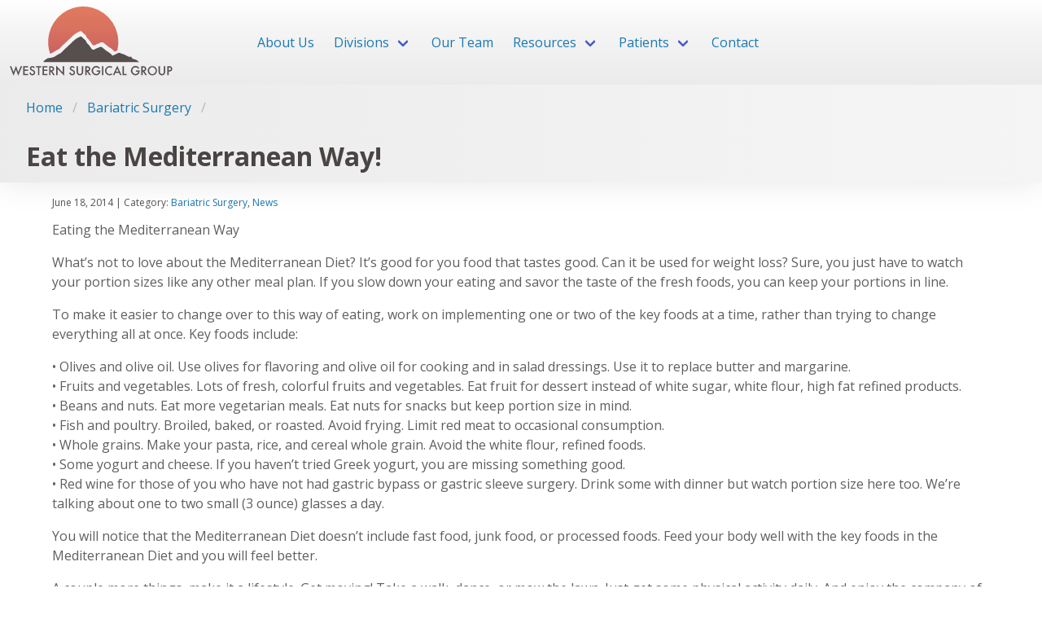

--- FILE ---
content_type: text/html; charset=UTF-8
request_url: https://www.westernsurgical.com/bariatric-surgery/eat-the-mediterranean-way/
body_size: 19798
content:
<!DOCTYPE html>
<html lang="en-US" prefix="og: https://ogp.me/ns#" class="">
<head> <script type="text/javascript">
/* <![CDATA[ */
var gform;gform||(document.addEventListener("gform_main_scripts_loaded",function(){gform.scriptsLoaded=!0}),document.addEventListener("gform/theme/scripts_loaded",function(){gform.themeScriptsLoaded=!0}),window.addEventListener("DOMContentLoaded",function(){gform.domLoaded=!0}),gform={domLoaded:!1,scriptsLoaded:!1,themeScriptsLoaded:!1,isFormEditor:()=>"function"==typeof InitializeEditor,callIfLoaded:function(o){return!(!gform.domLoaded||!gform.scriptsLoaded||!gform.themeScriptsLoaded&&!gform.isFormEditor()||(gform.isFormEditor()&&console.warn("The use of gform.initializeOnLoaded() is deprecated in the form editor context and will be removed in Gravity Forms 3.1."),o(),0))},initializeOnLoaded:function(o){gform.callIfLoaded(o)||(document.addEventListener("gform_main_scripts_loaded",()=>{gform.scriptsLoaded=!0,gform.callIfLoaded(o)}),document.addEventListener("gform/theme/scripts_loaded",()=>{gform.themeScriptsLoaded=!0,gform.callIfLoaded(o)}),window.addEventListener("DOMContentLoaded",()=>{gform.domLoaded=!0,gform.callIfLoaded(o)}))},hooks:{action:{},filter:{}},addAction:function(o,r,e,t){gform.addHook("action",o,r,e,t)},addFilter:function(o,r,e,t){gform.addHook("filter",o,r,e,t)},doAction:function(o){gform.doHook("action",o,arguments)},applyFilters:function(o){return gform.doHook("filter",o,arguments)},removeAction:function(o,r){gform.removeHook("action",o,r)},removeFilter:function(o,r,e){gform.removeHook("filter",o,r,e)},addHook:function(o,r,e,t,n){null==gform.hooks[o][r]&&(gform.hooks[o][r]=[]);var d=gform.hooks[o][r];null==n&&(n=r+"_"+d.length),gform.hooks[o][r].push({tag:n,callable:e,priority:t=null==t?10:t})},doHook:function(r,o,e){var t;if(e=Array.prototype.slice.call(e,1),null!=gform.hooks[r][o]&&((o=gform.hooks[r][o]).sort(function(o,r){return o.priority-r.priority}),o.forEach(function(o){"function"!=typeof(t=o.callable)&&(t=window[t]),"action"==r?t.apply(null,e):e[0]=t.apply(null,e)})),"filter"==r)return e[0]},removeHook:function(o,r,t,n){var e;null!=gform.hooks[o][r]&&(e=(e=gform.hooks[o][r]).filter(function(o,r,e){return!!(null!=n&&n!=o.tag||null!=t&&t!=o.priority)}),gform.hooks[o][r]=e)}});
/* ]]> */
</script>
<meta charset="UTF-8" /><meta name="viewport" content="width=device-width, initial-scale=1" /><link rel="icon" href="https://www.westernsurgical.com/wp-content/themes/D4skivvy/img/favicon.svg"/><link rel="alternate icon" href="https://www.westernsurgical.com/wp-content/themes/D4skivvy/img/favicon-180x180.png" sizes="180x180"/><link rel="alternate icon" href="https://www.westernsurgical.com/wp-content/themes/D4skivvy/img/favicon-32x32.png" sizes="32x32"/><link rel='preconnect' href='https://fonts.googleapis.com'><link rel='preconnect' href='https://fonts.gstatic.com' crossorigin>
<!-- Search Engine Optimization by Rank Math - https://rankmath.com/ -->
<title>Eat the Mediterranean Way! | Western Surgical Group</title>
<link data-rocket-preload as="style" href="https://fonts.googleapis.com/css?family=Open%20Sans%3A400%2C600%2C700%2C400italic%2C700italic&#038;display=swap" rel="preload">
<link href="https://fonts.googleapis.com/css?family=Open%20Sans%3A400%2C600%2C700%2C400italic%2C700italic&#038;display=swap" media="print" onload="this.media=&#039;all&#039;" rel="stylesheet">
<noscript data-wpr-hosted-gf-parameters=""><link rel="stylesheet" href="https://fonts.googleapis.com/css?family=Open%20Sans%3A400%2C600%2C700%2C400italic%2C700italic&#038;display=swap"></noscript>
<meta name="description" content="Eating the Mediterranean Way"/>
<meta name="robots" content="index, follow, max-snippet:-1, max-video-preview:-1, max-image-preview:large"/>
<link rel="canonical" href="https://www.westernsurgical.com/bariatric-surgery/eat-the-mediterranean-way/" />
<meta property="og:locale" content="en_US" />
<meta property="og:type" content="article" />
<meta property="og:title" content="Eat the Mediterranean Way! | Western Surgical Group" />
<meta property="og:description" content="Eating the Mediterranean Way" />
<meta property="og:url" content="https://www.westernsurgical.com/bariatric-surgery/eat-the-mediterranean-way/" />
<meta property="og:site_name" content="Western Surgical Group" />
<meta property="article:publisher" content="https://www.facebook.com/WesternSurgicalGroup" />
<meta property="article:section" content="Bariatric Surgery" />
<meta property="og:image" content="https://www.westernsurgical.com/wp-content/uploads/big-horn-olive-oil.jpg" />
<meta property="og:image:secure_url" content="https://www.westernsurgical.com/wp-content/uploads/big-horn-olive-oil.jpg" />
<meta property="og:image:width" content="575" />
<meta property="og:image:height" content="575" />
<meta property="og:image:alt" content="Eat the Mediterranean Way!" />
<meta property="og:image:type" content="image/jpeg" />
<meta property="article:published_time" content="2014-06-18T15:32:02-07:00" />
<meta name="twitter:card" content="summary_large_image" />
<meta name="twitter:title" content="Eat the Mediterranean Way! | Western Surgical Group" />
<meta name="twitter:description" content="Eating the Mediterranean Way" />
<meta name="twitter:image" content="https://www.westernsurgical.com/wp-content/uploads/big-horn-olive-oil.jpg" />
<meta name="twitter:label1" content="Written by" />
<meta name="twitter:data1" content="johnc" />
<meta name="twitter:label2" content="Time to read" />
<meta name="twitter:data2" content="1 minute" />
<script type="application/ld+json" class="rank-math-schema">{"@context":"https://schema.org","@graph":[{"@type":["MedicalOrganization","Organization"],"@id":"https://www.westernsurgical.com/#organization","name":"Western Surgical Group","url":"http://www.westernsurgical.com","sameAs":["https://www.facebook.com/WesternSurgicalGroup"]},{"@type":"WebSite","@id":"https://www.westernsurgical.com/#website","url":"https://www.westernsurgical.com","name":"Western Surgical Group","publisher":{"@id":"https://www.westernsurgical.com/#organization"},"inLanguage":"en-US"},{"@type":"ImageObject","@id":"https://www.westernsurgical.com/wp-content/uploads/big-horn-olive-oil-300x300.jpg","url":"https://www.westernsurgical.com/wp-content/uploads/big-horn-olive-oil-300x300.jpg","width":"200","height":"200","inLanguage":"en-US"},{"@type":"WebPage","@id":"https://www.westernsurgical.com/bariatric-surgery/eat-the-mediterranean-way/#webpage","url":"https://www.westernsurgical.com/bariatric-surgery/eat-the-mediterranean-way/","name":"Eat the Mediterranean Way! | Western Surgical Group","datePublished":"2014-06-18T15:32:02-07:00","dateModified":"2014-06-18T15:32:02-07:00","isPartOf":{"@id":"https://www.westernsurgical.com/#website"},"primaryImageOfPage":{"@id":"https://www.westernsurgical.com/wp-content/uploads/big-horn-olive-oil-300x300.jpg"},"inLanguage":"en-US"},{"@type":"Person","@id":"https://www.westernsurgical.com/author/johnc/","name":"johnc","url":"https://www.westernsurgical.com/author/johnc/","image":{"@type":"ImageObject","@id":"https://secure.gravatar.com/avatar/1346cfcda6bda35c14c1bba9517149c3331778eb4d2e9e4b93d19403e0dbcf11?s=96&amp;d=mm&amp;r=g","url":"https://secure.gravatar.com/avatar/1346cfcda6bda35c14c1bba9517149c3331778eb4d2e9e4b93d19403e0dbcf11?s=96&amp;d=mm&amp;r=g","caption":"johnc","inLanguage":"en-US"},"worksFor":{"@id":"https://www.westernsurgical.com/#organization"}},{"@type":"BlogPosting","headline":"Eat the Mediterranean Way! | Western Surgical Group","datePublished":"2014-06-18T15:32:02-07:00","dateModified":"2014-06-18T15:32:02-07:00","articleSection":"Bariatric Surgery, News","author":{"@id":"https://www.westernsurgical.com/author/johnc/","name":"johnc"},"publisher":{"@id":"https://www.westernsurgical.com/#organization"},"description":"Eating the Mediterranean Way","name":"Eat the Mediterranean Way! | Western Surgical Group","@id":"https://www.westernsurgical.com/bariatric-surgery/eat-the-mediterranean-way/#richSnippet","isPartOf":{"@id":"https://www.westernsurgical.com/bariatric-surgery/eat-the-mediterranean-way/#webpage"},"image":{"@id":"https://www.westernsurgical.com/wp-content/uploads/big-horn-olive-oil-300x300.jpg"},"inLanguage":"en-US","mainEntityOfPage":{"@id":"https://www.westernsurgical.com/bariatric-surgery/eat-the-mediterranean-way/#webpage"}}]}</script>
<!-- /Rank Math WordPress SEO plugin -->

<link rel='dns-prefetch' href='//use.fontawesome.com' />
<link href='https://fonts.gstatic.com' crossorigin rel='preconnect' />
<link rel="alternate" title="oEmbed (JSON)" type="application/json+oembed" href="https://www.westernsurgical.com/wp-json/oembed/1.0/embed?url=https%3A%2F%2Fwww.westernsurgical.com%2Fbariatric-surgery%2Feat-the-mediterranean-way%2F" />
<link rel="alternate" title="oEmbed (XML)" type="text/xml+oembed" href="https://www.westernsurgical.com/wp-json/oembed/1.0/embed?url=https%3A%2F%2Fwww.westernsurgical.com%2Fbariatric-surgery%2Feat-the-mediterranean-way%2F&#038;format=xml" />
<style id='wp-img-auto-sizes-contain-inline-css' type='text/css'>
img:is([sizes=auto i],[sizes^="auto," i]){contain-intrinsic-size:3000px 1500px}
/*# sourceURL=wp-img-auto-sizes-contain-inline-css */
</style>
<style id='wp-block-library-inline-css' type='text/css'>
:root{--wp-block-synced-color:#7a00df;--wp-block-synced-color--rgb:122,0,223;--wp-bound-block-color:var(--wp-block-synced-color);--wp-editor-canvas-background:#ddd;--wp-admin-theme-color:#007cba;--wp-admin-theme-color--rgb:0,124,186;--wp-admin-theme-color-darker-10:#006ba1;--wp-admin-theme-color-darker-10--rgb:0,107,160.5;--wp-admin-theme-color-darker-20:#005a87;--wp-admin-theme-color-darker-20--rgb:0,90,135;--wp-admin-border-width-focus:2px}@media (min-resolution:192dpi){:root{--wp-admin-border-width-focus:1.5px}}.wp-element-button{cursor:pointer}:root .has-very-light-gray-background-color{background-color:#eee}:root .has-very-dark-gray-background-color{background-color:#313131}:root .has-very-light-gray-color{color:#eee}:root .has-very-dark-gray-color{color:#313131}:root .has-vivid-green-cyan-to-vivid-cyan-blue-gradient-background{background:linear-gradient(135deg,#00d084,#0693e3)}:root .has-purple-crush-gradient-background{background:linear-gradient(135deg,#34e2e4,#4721fb 50%,#ab1dfe)}:root .has-hazy-dawn-gradient-background{background:linear-gradient(135deg,#faaca8,#dad0ec)}:root .has-subdued-olive-gradient-background{background:linear-gradient(135deg,#fafae1,#67a671)}:root .has-atomic-cream-gradient-background{background:linear-gradient(135deg,#fdd79a,#004a59)}:root .has-nightshade-gradient-background{background:linear-gradient(135deg,#330968,#31cdcf)}:root .has-midnight-gradient-background{background:linear-gradient(135deg,#020381,#2874fc)}:root{--wp--preset--font-size--normal:16px;--wp--preset--font-size--huge:42px}.has-regular-font-size{font-size:1em}.has-larger-font-size{font-size:2.625em}.has-normal-font-size{font-size:var(--wp--preset--font-size--normal)}.has-huge-font-size{font-size:var(--wp--preset--font-size--huge)}.has-text-align-center{text-align:center}.has-text-align-left{text-align:left}.has-text-align-right{text-align:right}.has-fit-text{white-space:nowrap!important}#end-resizable-editor-section{display:none}.aligncenter{clear:both}.items-justified-left{justify-content:flex-start}.items-justified-center{justify-content:center}.items-justified-right{justify-content:flex-end}.items-justified-space-between{justify-content:space-between}.screen-reader-text{border:0;clip-path:inset(50%);height:1px;margin:-1px;overflow:hidden;padding:0;position:absolute;width:1px;word-wrap:normal!important}.screen-reader-text:focus{background-color:#ddd;clip-path:none;color:#444;display:block;font-size:1em;height:auto;left:5px;line-height:normal;padding:15px 23px 14px;text-decoration:none;top:5px;width:auto;z-index:100000}html :where(.has-border-color){border-style:solid}html :where([style*=border-top-color]){border-top-style:solid}html :where([style*=border-right-color]){border-right-style:solid}html :where([style*=border-bottom-color]){border-bottom-style:solid}html :where([style*=border-left-color]){border-left-style:solid}html :where([style*=border-width]){border-style:solid}html :where([style*=border-top-width]){border-top-style:solid}html :where([style*=border-right-width]){border-right-style:solid}html :where([style*=border-bottom-width]){border-bottom-style:solid}html :where([style*=border-left-width]){border-left-style:solid}html :where(img[class*=wp-image-]){height:auto;max-width:100%}:where(figure){margin:0 0 1em}html :where(.is-position-sticky){--wp-admin--admin-bar--position-offset:var(--wp-admin--admin-bar--height,0px)}@media screen and (max-width:600px){html :where(.is-position-sticky){--wp-admin--admin-bar--position-offset:0px}}

/*# sourceURL=wp-block-library-inline-css */
</style><style id='wp-block-heading-inline-css' type='text/css'>
h1:where(.wp-block-heading).has-background,h2:where(.wp-block-heading).has-background,h3:where(.wp-block-heading).has-background,h4:where(.wp-block-heading).has-background,h5:where(.wp-block-heading).has-background,h6:where(.wp-block-heading).has-background{padding:1.25em 2.375em}h1.has-text-align-left[style*=writing-mode]:where([style*=vertical-lr]),h1.has-text-align-right[style*=writing-mode]:where([style*=vertical-rl]),h2.has-text-align-left[style*=writing-mode]:where([style*=vertical-lr]),h2.has-text-align-right[style*=writing-mode]:where([style*=vertical-rl]),h3.has-text-align-left[style*=writing-mode]:where([style*=vertical-lr]),h3.has-text-align-right[style*=writing-mode]:where([style*=vertical-rl]),h4.has-text-align-left[style*=writing-mode]:where([style*=vertical-lr]),h4.has-text-align-right[style*=writing-mode]:where([style*=vertical-rl]),h5.has-text-align-left[style*=writing-mode]:where([style*=vertical-lr]),h5.has-text-align-right[style*=writing-mode]:where([style*=vertical-rl]),h6.has-text-align-left[style*=writing-mode]:where([style*=vertical-lr]),h6.has-text-align-right[style*=writing-mode]:where([style*=vertical-rl]){rotate:180deg}
/*# sourceURL=https://www.westernsurgical.com/wp-includes/blocks/heading/style.min.css */
</style>
<style id='wp-block-paragraph-inline-css' type='text/css'>
.is-small-text{font-size:.875em}.is-regular-text{font-size:1em}.is-large-text{font-size:2.25em}.is-larger-text{font-size:3em}.has-drop-cap:not(:focus):first-letter{float:left;font-size:8.4em;font-style:normal;font-weight:100;line-height:.68;margin:.05em .1em 0 0;text-transform:uppercase}body.rtl .has-drop-cap:not(:focus):first-letter{float:none;margin-left:.1em}p.has-drop-cap.has-background{overflow:hidden}:root :where(p.has-background){padding:1.25em 2.375em}:where(p.has-text-color:not(.has-link-color)) a{color:inherit}p.has-text-align-left[style*="writing-mode:vertical-lr"],p.has-text-align-right[style*="writing-mode:vertical-rl"]{rotate:180deg}
/*# sourceURL=https://www.westernsurgical.com/wp-includes/blocks/paragraph/style.min.css */
</style>
<style id='global-styles-inline-css' type='text/css'>
:root{--wp--preset--aspect-ratio--square: 1;--wp--preset--aspect-ratio--4-3: 4/3;--wp--preset--aspect-ratio--3-4: 3/4;--wp--preset--aspect-ratio--3-2: 3/2;--wp--preset--aspect-ratio--2-3: 2/3;--wp--preset--aspect-ratio--16-9: 16/9;--wp--preset--aspect-ratio--9-16: 9/16;--wp--preset--color--black: #000000;--wp--preset--color--cyan-bluish-gray: #abb8c3;--wp--preset--color--white: #ffffff;--wp--preset--color--pale-pink: #f78da7;--wp--preset--color--vivid-red: #cf2e2e;--wp--preset--color--luminous-vivid-orange: #ff6900;--wp--preset--color--luminous-vivid-amber: #fcb900;--wp--preset--color--light-green-cyan: #7bdcb5;--wp--preset--color--vivid-green-cyan: #00d084;--wp--preset--color--pale-cyan-blue: #8ed1fc;--wp--preset--color--vivid-cyan-blue: #0693e3;--wp--preset--color--vivid-purple: #9b51e0;--wp--preset--gradient--vivid-cyan-blue-to-vivid-purple: linear-gradient(135deg,rgb(6,147,227) 0%,rgb(155,81,224) 100%);--wp--preset--gradient--light-green-cyan-to-vivid-green-cyan: linear-gradient(135deg,rgb(122,220,180) 0%,rgb(0,208,130) 100%);--wp--preset--gradient--luminous-vivid-amber-to-luminous-vivid-orange: linear-gradient(135deg,rgb(252,185,0) 0%,rgb(255,105,0) 100%);--wp--preset--gradient--luminous-vivid-orange-to-vivid-red: linear-gradient(135deg,rgb(255,105,0) 0%,rgb(207,46,46) 100%);--wp--preset--gradient--very-light-gray-to-cyan-bluish-gray: linear-gradient(135deg,rgb(238,238,238) 0%,rgb(169,184,195) 100%);--wp--preset--gradient--cool-to-warm-spectrum: linear-gradient(135deg,rgb(74,234,220) 0%,rgb(151,120,209) 20%,rgb(207,42,186) 40%,rgb(238,44,130) 60%,rgb(251,105,98) 80%,rgb(254,248,76) 100%);--wp--preset--gradient--blush-light-purple: linear-gradient(135deg,rgb(255,206,236) 0%,rgb(152,150,240) 100%);--wp--preset--gradient--blush-bordeaux: linear-gradient(135deg,rgb(254,205,165) 0%,rgb(254,45,45) 50%,rgb(107,0,62) 100%);--wp--preset--gradient--luminous-dusk: linear-gradient(135deg,rgb(255,203,112) 0%,rgb(199,81,192) 50%,rgb(65,88,208) 100%);--wp--preset--gradient--pale-ocean: linear-gradient(135deg,rgb(255,245,203) 0%,rgb(182,227,212) 50%,rgb(51,167,181) 100%);--wp--preset--gradient--electric-grass: linear-gradient(135deg,rgb(202,248,128) 0%,rgb(113,206,126) 100%);--wp--preset--gradient--midnight: linear-gradient(135deg,rgb(2,3,129) 0%,rgb(40,116,252) 100%);--wp--preset--font-size--small: 13px;--wp--preset--font-size--medium: 20px;--wp--preset--font-size--large: 36px;--wp--preset--font-size--x-large: 42px;--wp--preset--spacing--20: 0.44rem;--wp--preset--spacing--30: 0.67rem;--wp--preset--spacing--40: 1rem;--wp--preset--spacing--50: 1.5rem;--wp--preset--spacing--60: 2.25rem;--wp--preset--spacing--70: 3.38rem;--wp--preset--spacing--80: 5.06rem;--wp--preset--shadow--natural: 6px 6px 9px rgba(0, 0, 0, 0.2);--wp--preset--shadow--deep: 12px 12px 50px rgba(0, 0, 0, 0.4);--wp--preset--shadow--sharp: 6px 6px 0px rgba(0, 0, 0, 0.2);--wp--preset--shadow--outlined: 6px 6px 0px -3px rgb(255, 255, 255), 6px 6px rgb(0, 0, 0);--wp--preset--shadow--crisp: 6px 6px 0px rgb(0, 0, 0);}:where(.is-layout-flex){gap: 0.5em;}:where(.is-layout-grid){gap: 0.5em;}body .is-layout-flex{display: flex;}.is-layout-flex{flex-wrap: wrap;align-items: center;}.is-layout-flex > :is(*, div){margin: 0;}body .is-layout-grid{display: grid;}.is-layout-grid > :is(*, div){margin: 0;}:where(.wp-block-columns.is-layout-flex){gap: 2em;}:where(.wp-block-columns.is-layout-grid){gap: 2em;}:where(.wp-block-post-template.is-layout-flex){gap: 1.25em;}:where(.wp-block-post-template.is-layout-grid){gap: 1.25em;}.has-black-color{color: var(--wp--preset--color--black) !important;}.has-cyan-bluish-gray-color{color: var(--wp--preset--color--cyan-bluish-gray) !important;}.has-white-color{color: var(--wp--preset--color--white) !important;}.has-pale-pink-color{color: var(--wp--preset--color--pale-pink) !important;}.has-vivid-red-color{color: var(--wp--preset--color--vivid-red) !important;}.has-luminous-vivid-orange-color{color: var(--wp--preset--color--luminous-vivid-orange) !important;}.has-luminous-vivid-amber-color{color: var(--wp--preset--color--luminous-vivid-amber) !important;}.has-light-green-cyan-color{color: var(--wp--preset--color--light-green-cyan) !important;}.has-vivid-green-cyan-color{color: var(--wp--preset--color--vivid-green-cyan) !important;}.has-pale-cyan-blue-color{color: var(--wp--preset--color--pale-cyan-blue) !important;}.has-vivid-cyan-blue-color{color: var(--wp--preset--color--vivid-cyan-blue) !important;}.has-vivid-purple-color{color: var(--wp--preset--color--vivid-purple) !important;}.has-black-background-color{background-color: var(--wp--preset--color--black) !important;}.has-cyan-bluish-gray-background-color{background-color: var(--wp--preset--color--cyan-bluish-gray) !important;}.has-white-background-color{background-color: var(--wp--preset--color--white) !important;}.has-pale-pink-background-color{background-color: var(--wp--preset--color--pale-pink) !important;}.has-vivid-red-background-color{background-color: var(--wp--preset--color--vivid-red) !important;}.has-luminous-vivid-orange-background-color{background-color: var(--wp--preset--color--luminous-vivid-orange) !important;}.has-luminous-vivid-amber-background-color{background-color: var(--wp--preset--color--luminous-vivid-amber) !important;}.has-light-green-cyan-background-color{background-color: var(--wp--preset--color--light-green-cyan) !important;}.has-vivid-green-cyan-background-color{background-color: var(--wp--preset--color--vivid-green-cyan) !important;}.has-pale-cyan-blue-background-color{background-color: var(--wp--preset--color--pale-cyan-blue) !important;}.has-vivid-cyan-blue-background-color{background-color: var(--wp--preset--color--vivid-cyan-blue) !important;}.has-vivid-purple-background-color{background-color: var(--wp--preset--color--vivid-purple) !important;}.has-black-border-color{border-color: var(--wp--preset--color--black) !important;}.has-cyan-bluish-gray-border-color{border-color: var(--wp--preset--color--cyan-bluish-gray) !important;}.has-white-border-color{border-color: var(--wp--preset--color--white) !important;}.has-pale-pink-border-color{border-color: var(--wp--preset--color--pale-pink) !important;}.has-vivid-red-border-color{border-color: var(--wp--preset--color--vivid-red) !important;}.has-luminous-vivid-orange-border-color{border-color: var(--wp--preset--color--luminous-vivid-orange) !important;}.has-luminous-vivid-amber-border-color{border-color: var(--wp--preset--color--luminous-vivid-amber) !important;}.has-light-green-cyan-border-color{border-color: var(--wp--preset--color--light-green-cyan) !important;}.has-vivid-green-cyan-border-color{border-color: var(--wp--preset--color--vivid-green-cyan) !important;}.has-pale-cyan-blue-border-color{border-color: var(--wp--preset--color--pale-cyan-blue) !important;}.has-vivid-cyan-blue-border-color{border-color: var(--wp--preset--color--vivid-cyan-blue) !important;}.has-vivid-purple-border-color{border-color: var(--wp--preset--color--vivid-purple) !important;}.has-vivid-cyan-blue-to-vivid-purple-gradient-background{background: var(--wp--preset--gradient--vivid-cyan-blue-to-vivid-purple) !important;}.has-light-green-cyan-to-vivid-green-cyan-gradient-background{background: var(--wp--preset--gradient--light-green-cyan-to-vivid-green-cyan) !important;}.has-luminous-vivid-amber-to-luminous-vivid-orange-gradient-background{background: var(--wp--preset--gradient--luminous-vivid-amber-to-luminous-vivid-orange) !important;}.has-luminous-vivid-orange-to-vivid-red-gradient-background{background: var(--wp--preset--gradient--luminous-vivid-orange-to-vivid-red) !important;}.has-very-light-gray-to-cyan-bluish-gray-gradient-background{background: var(--wp--preset--gradient--very-light-gray-to-cyan-bluish-gray) !important;}.has-cool-to-warm-spectrum-gradient-background{background: var(--wp--preset--gradient--cool-to-warm-spectrum) !important;}.has-blush-light-purple-gradient-background{background: var(--wp--preset--gradient--blush-light-purple) !important;}.has-blush-bordeaux-gradient-background{background: var(--wp--preset--gradient--blush-bordeaux) !important;}.has-luminous-dusk-gradient-background{background: var(--wp--preset--gradient--luminous-dusk) !important;}.has-pale-ocean-gradient-background{background: var(--wp--preset--gradient--pale-ocean) !important;}.has-electric-grass-gradient-background{background: var(--wp--preset--gradient--electric-grass) !important;}.has-midnight-gradient-background{background: var(--wp--preset--gradient--midnight) !important;}.has-small-font-size{font-size: var(--wp--preset--font-size--small) !important;}.has-medium-font-size{font-size: var(--wp--preset--font-size--medium) !important;}.has-large-font-size{font-size: var(--wp--preset--font-size--large) !important;}.has-x-large-font-size{font-size: var(--wp--preset--font-size--x-large) !important;}
/*# sourceURL=global-styles-inline-css */
</style>

<style id='classic-theme-styles-inline-css' type='text/css'>
/*! This file is auto-generated */
.wp-block-button__link{color:#fff;background-color:#32373c;border-radius:9999px;box-shadow:none;text-decoration:none;padding:calc(.667em + 2px) calc(1.333em + 2px);font-size:1.125em}.wp-block-file__button{background:#32373c;color:#fff;text-decoration:none}
/*# sourceURL=/wp-includes/css/classic-themes.min.css */
</style>
<link rel='stylesheet' id='d4-css' href='https://www.westernsurgical.com/wp-content/plugins/D4-Base-Plugin/css/d4-styles.css' type='text/css' media='all' />
<link rel='stylesheet' id='socialbox_style-css' href='https://www.westernsurgical.com/wp-content/plugins/Socialbox/css/socialbox.css' type='text/css' media='all' />
<link rel='stylesheet' id='d4facebook-css' href='https://www.westernsurgical.com/wp-content/plugins/d4-facebook/css/d4facebook.css?ver=6.9' type='text/css' media='all' />
<link rel='stylesheet' id='fvp-frontend-css' href='https://www.westernsurgical.com/wp-content/plugins/featured-video-plus/styles/frontend.css?ver=2.3.3' type='text/css' media='all' />
<link rel='stylesheet' id='d4fonticons-css' href='https://www.westernsurgical.com/wp-content/plugins/d4-pizza/lib/fonticons/d4-fonticons.css?ver=6.9' type='text/css' media='all' />
<link rel='stylesheet' id='reanimator-css' href='https://www.westernsurgical.com/wp-content/plugins/d4-pizza/lib/reanimator/d4-reanimator.css?ver=2.1.1' type='text/css' media='all' />
<link rel='stylesheet' id='bulma-css' href='https://www.westernsurgical.com/wp-content/themes/D4skivvy/css/bulma.min.css?ver=93' type='text/css' media='all' />
<link rel='stylesheet' id='skivvy-func-css' href='https://www.westernsurgical.com/wp-content/themes/D4skivvy/css/func.css?ver=4May15' type='text/css' media='all' />
<link rel='stylesheet' id='skivvy-print-css' href='https://www.westernsurgical.com/wp-content/themes/D4skivvy/css/print.css?ver=4May15' type='text/css' media='print' />
<link rel='stylesheet' id='skivvy-style-css' href='https://www.westernsurgical.com/wp-content/themes/D4skivvy/style.css?ver=21Sep21' type='text/css' media='all' />
<script type="text/javascript" src="https://www.westernsurgical.com/wp-includes/js/jquery/jquery.min.js?ver=3.7.1" id="jquery-core-js"></script>
<script type="text/javascript" src="https://www.westernsurgical.com/wp-includes/js/jquery/jquery-migrate.min.js?ver=3.4.1" id="jquery-migrate-js"></script>
<script type="text/javascript" src="https://www.westernsurgical.com/wp-content/plugins/featured-video-plus/js/jquery.fitvids.min.js?ver=master-2015-08" id="jquery.fitvids-js"></script>
<script type="text/javascript" id="fvp-frontend-js-extra">
/* <![CDATA[ */
var fvpdata = {"ajaxurl":"https://www.westernsurgical.com/wp-admin/admin-ajax.php","nonce":"2f731ee98b","fitvids":"1","dynamic":"","overlay":"","opacity":"0.75","color":"b","width":"640"};
//# sourceURL=fvp-frontend-js-extra
/* ]]> */
</script>
<script type="text/javascript" src="https://www.westernsurgical.com/wp-content/plugins/featured-video-plus/js/frontend.min.js?ver=2.3.3" id="fvp-frontend-js"></script>
<script type="text/javascript" src="https://use.fontawesome.com/releases/v5.15.4/js/all.js?ver=6.9" id="fontawesome-js"></script>
<script async src="https://www.googletagmanager.com/gtag/js?id=G-5641XT6JMP"></script>
<script>
    window.dataLayer = window.dataLayer || [];
    function gtag(){dataLayer.push(arguments);}
    gtag('js', new Date());
    gtag('config', 'G-5641XT6JMP');
</script>
<meta content="IE=edge,chrome=1" http-equiv="X-UA-Compatible"><link rel="icon" href="https://www.westernsurgical.com/wp-content/uploads/cropped-wsg-fav-512-32x32.png" sizes="32x32" />
<link rel="icon" href="https://www.westernsurgical.com/wp-content/uploads/cropped-wsg-fav-512-192x192.png" sizes="192x192" />
<link rel="apple-touch-icon" href="https://www.westernsurgical.com/wp-content/uploads/cropped-wsg-fav-512-180x180.png" />
<meta name="msapplication-TileImage" content="https://www.westernsurgical.com/wp-content/uploads/cropped-wsg-fav-512-270x270.png" />
		<style type="text/css" id="wp-custom-css">
			#subpage-masthead {
	background-size: cover
}		</style>
		    <style>
        html {font-family: 'Open Sans', sans-serif; }
    </style>
<link rel='stylesheet' id='wsg-bariatric-seminar-css' href='https://www.westernsurgical.com/wp-content/themes/D4skivvy/css/wsg/bariatric-seminar.css?ver=6.9' type='text/css' media='all' />
<link rel='stylesheet' id='gforms_reset_css-css' href='https://www.westernsurgical.com/wp-content/plugins/gravityforms/legacy/css/formreset.min.css?ver=2.9.25' type='text/css' media='all' />
<link rel='stylesheet' id='gforms_formsmain_css-css' href='https://www.westernsurgical.com/wp-content/plugins/gravityforms/legacy/css/formsmain.min.css?ver=2.9.25' type='text/css' media='all' />
<link rel='stylesheet' id='gforms_ready_class_css-css' href='https://www.westernsurgical.com/wp-content/plugins/gravityforms/legacy/css/readyclass.min.css?ver=2.9.25' type='text/css' media='all' />
<link rel='stylesheet' id='gforms_browsers_css-css' href='https://www.westernsurgical.com/wp-content/plugins/gravityforms/legacy/css/browsers.min.css?ver=2.9.25' type='text/css' media='all' />
<meta name="generator" content="WP Rocket 3.20.3" data-wpr-features="wpr_preload_links wpr_desktop" /></head>
<body id="page-2299" class="wp-singular post-template-default single single-post postid-2299 single-format-standard wp-theme-D4skivvy subpage">
<nav class="navbar" role="navigation" aria-label="main navigation">
    <div class="navbar-brand">
        <a class="navbar-item" href="https://www.westernsurgical.com/" aria-label="Go to homepage">
            <img src="https://www.westernsurgical.com/wp-content/themes/D4skivvy/img/logo.svg" width="200px" height="88px" alt="Western Surgical Logo"/>
        </a>

        <a role="button" class="navbar-burger" aria-label="menu" aria-expanded="false" data-target="navbarWsg">
            <span aria-hidden="true"></span>
            <span aria-hidden="true"></span>
            <span aria-hidden="true"></span>
        </a>
    </div>

    <div id="navbarWsg" class="navbar-menu"><div class="navbar-start"><a class="navbar-item" href="https://www.westernsurgical.com/about-wsg/">About Us</a></li>
<div class="navbar-item has-dropdown is-hoverable"><a class="navbar-link" href="">Divisions</a><div class="navbar-dropdown"><a class="navbar-item" href="https://www.westernsurgical.com/bariatric-surgery/">Bariatric Surgery</a></li>
<a class="navbar-item" href="https://www.westernsurgical.com/breast-surgery/">Breast Surgery</a></li>
<a class="navbar-item" href="https://www.westernsurgical.com/colon-and-rectal-surgery/">Colon and Rectal Surgery</a></li>
<a class="navbar-item" href="https://www.westernsurgical.com/endocrine-surgery/">Endocrine Surgery</a></li>
<a class="navbar-item" href="https://www.westernsurgical.com/general-laparoscopic-surgery/">General/Laparoscopic Surgery</a></li>
<a class="navbar-item" href="https://www.westernsurgical.com/oncologic-surgery/">Oncologic Surgery</a></li>
<a class="navbar-item" href="https://www.westernsurgical.com/pediatric-surgery/">Pediatric Surgery</a></li>
<a class="navbar-item" href="https://www.westernsurgical.com/robotic-surgery/">Robotic Surgery</a></li>
<a class="navbar-item" href="https://www.westernsurgical.com/thoracic-surgery/">Thoracic Surgery</a></li>
<a class="navbar-item" href="https://www.westernsurgical.com/traumacritical-care-surgery/">Trauma/Critical Care Surgery</a></li>
</div></div></li>
<a class="navbar-item" href="https://www.westernsurgical.com/our-team/">Our Team</a></li>
<div class="navbar-item has-dropdown is-hoverable"><a class="navbar-link" href="">Resources</a><div class="navbar-dropdown"><a class="navbar-item" href="https://www.westernsurgical.com/about-wsg/">About Us</a></li>
<a class="navbar-item" href="https://www.westernsurgical.com/patient-resources/diagnoses/">Diagnosis Resources</a></li>
<a class="navbar-item" href="https://www.westernsurgical.com/patient-resources/procedures/">Procedure Resources</a></li>
<a class="navbar-item" href="https://www.westernsurgical.com/resources/insurance/">Insurance Information</a></li>
<a class="navbar-item" href="https://www.westernsurgical.com/resources/faqs/">FAQs</a></li>
<a class="navbar-item" href="https://www.westernsurgical.com/d4testimonial/">Patient Testimonials</a></li>
<a class="navbar-item" href="https://www.westernsurgical.com/news/">News</a></li>
</div></div></li>
<div class="navbar-item has-dropdown is-hoverable"><a class="navbar-link" href="https://www.westernsurgical.com/patients/">Patients</a><div class="navbar-dropdown"><a class="navbar-item" href="https://www.westernsurgical.com/schedule-a-visit/">Schedule a Visit</a></li>
<a class="navbar-item" href="https://www.westernsurgical.com/patients/patient-portal/">Patient Portal</a></li>
<a class="navbar-item" href="https://www.westernsurgical.com/?page_id=527">Patient Satisfaction Survey</a></li>
</div></div></li>
<a class="navbar-item" href="https://www.westernsurgical.com/contact/">Contact</a></li>
</div></div></nav>

<script>
document.addEventListener('DOMContentLoaded', () => {
    const navbarBurgers = Array.prototype.slice.call(document.querySelectorAll('.navbar-burger'), 0);

    if (navbarBurgers.length > 0) {
        navbarBurgers.forEach( el => {
            el.addEventListener('click', () => {
                const target = document.getElementById(el.dataset.target)

                el.classList.toggle('is-active')
                target.classList.toggle('is-active')
            });
        });
    }
});
</script>

<section data-rocket-location-hash="0718dbab2d5000f8d1b59de00b782094" id="content"><section data-rocket-location-hash="2e086aab7b593496d01aae367012dc7b" class="page-title">
    <div data-rocket-location-hash="83db4b8672cbd1ae85e30db7785bfe98" class="container is-fluid">
        <nav class="breadcrumb" aria-label="breadcrumbs" style="margin-botton:0;"><ul style="padding: 1rem 0; margin: 0;"><li><a href="https://www.westernsurgical.com">Home</a></li><li><a href="https://www.westernsurgical.com/bariatric-surgery/">Bariatric Surgery</a></li><li class="is-active"><a href="#" aria-current="page"></a></li></ul></nav>        <h1 class="is-size-4-touch is-size-3-tablet">
            <span class="logo is-hidden"><svg xmlns="http://www.w3.org/2000/svg" xmlns:xlink="http://www.w3.org/1999/xlink" viewBox="0 0 231.51 132.58"><defs><style>.aa{fill:url(#aa);}.b{fill:#574e4e;}</style><linearGradient id="aa" x1="97.53" y1="114.4" x2="97.53" y2="1.9" gradientUnits="userSpaceOnUse"><stop offset="0" stop-color="#cb6262"/><stop offset="0.52" stop-color="#d9725f"/><stop offset="1" stop-color="#e17b5e"/></linearGradient></defs><path class="aa" d="M182,86.49a55.38,55.38,0,0,1-.23,7.34c-.19,1.75-.66,3.48-.77,5.23a59.87,59.87,0,0,1-1.13,6.82,1.93,1.93,0,0,1-1.39,1.64c-1.27.47-2.53,1-3.76,1.6a2.1,2.1,0,0,1-2.71-.5c-1.52-1.54-3.09-3-4.63-4.54-2.06-2-4.65-3.26-7-4.8-2-1.28-3.92-2.72-5.82-4.17-2.4-1.84-4.62-3.89-6.94-5.82a7.7,7.7,0,0,0-9.34-.75c-2.69,1.5-5.66,2.32-8.48,3.51-1.32.56-2.48,1.38-3.73,2.06a5.17,5.17,0,0,1-7-1.87c-3.32-5.16-6.84-10.14-11.4-14.3a8.55,8.55,0,0,1-2.72-4.69,5.29,5.29,0,0,0-2.24-3.42c-2.33-1.53-4.15-3.62-6.2-5.45-1-.85-1.86-1.74-2.76-2.65A3.12,3.12,0,0,0,90.07,61,56,56,0,0,0,72,72.3q-8.8,8.55-17.93,16.75c-3.48,3.12-6.85,6.33-10.16,9.62-.79.79-1.53,1.63-2.26,2.49a11.77,11.77,0,0,1-4.56,3.3,53.52,53.52,0,0,0-10.78,6.15,29.33,29.33,0,0,1-7.67,3.68c-.68.23-1,.13-1.2-.59a85.73,85.73,0,0,1-4.08-19.13A84.62,84.62,0,0,1,73.1,5.7,82.18,82.18,0,0,1,88.48,2.62a85.14,85.14,0,0,1,11.17-.49,84.56,84.56,0,0,1,80.5,66.36A75.47,75.47,0,0,1,182,86.49Z" transform="translate(-0.97 -2.1)"/><path class="b" d="M232.48,134.68H1c1.84-2.46,3.5-4.83,6.15-6.25a8.56,8.56,0,0,0,2-1.43,8,8,0,0,1,5.1-2c3.65-.39,7.32-.68,10.82-2a25.15,25.15,0,0,0,6.34-3.19,50.85,50.85,0,0,1,10-5.69,12.42,12.42,0,0,0,4.11-3c5.28-5.58,10.95-10.76,16.65-15.9,4.45-4,8.65-8.29,13.1-12.29a53.5,53.5,0,0,1,15.22-9.2,3,3,0,0,1,3.57.72c1.89,1.84,3.83,3.62,5.75,5.44A15.57,15.57,0,0,0,102,81.66a5.45,5.45,0,0,1,2.5,3.53,8.74,8.74,0,0,0,2.78,4.64,50.42,50.42,0,0,1,8,9.39c.7,1.1,1.31,2.27,2.07,3.32,2.12,2.93,4.93,3.46,8,1.53a32.46,32.46,0,0,1,6.36-2.94,31.68,31.68,0,0,0,4.4-1.89,6.6,6.6,0,0,1,8,.78c2.55,2.11,5,4.35,7.68,6.33a62.15,62.15,0,0,0,7,4.66c2.7,1.48,4.76,3.7,6.9,5.82.51.5,1,1,1.52,1.5a1.75,1.75,0,0,0,2.12.37c3.79-1.75,7.76-3.11,11.36-5.28a6.33,6.33,0,0,1,7.06,0,12.15,12.15,0,0,0,4.16,1.5,25.72,25.72,0,0,1,7.36,2.79c2.26,1.24,4.57,2.4,6.84,3.61a5.73,5.73,0,0,0,4.63.49c1.68-.52,2.57-.16,3.4,1.38a8.35,8.35,0,0,0,6.44,4.48c3.85.61,7,2.7,9.87,5.17C231.06,133.42,231.69,134,232.48,134.68Z" transform="translate(-0.97 -2.1)"/></svg></span>
            Eat the Mediterranean Way!        </h1>
    </div>
</section>

<div data-rocket-location-hash="580fe12a526ea015dad3f69b236896e4" class="container" style="padding-top: 1rem; padding-bottom: 1rem;"><main data-rocket-location-hash="a6babd601723b456774f510db9916668" role="main" class="is-clearfix"><div class="post-meta">June 18, 2014 | Category: <a href="https://www.westernsurgical.com/bariatric-surgery/" rel="category tag">Bariatric Surgery</a>, <a href="https://www.westernsurgical.com/bariatric-surgery/news/" rel="category tag">News</a></div>
<p>Eating the Mediterranean Way</p>
<p>What&#8217;s not to love about the Mediterranean Diet? It&#8217;s good for you food that tastes good. Can it be used for weight loss? Sure, you just have to watch your portion sizes like any other meal plan. If you slow down your eating and savor the taste of the fresh foods, you can keep your portions in line.</p>
<p>To make it easier to change over to this way of eating, work on implementing one or two of the key foods at a time, rather than trying to change everything all at once.  Key foods include:</p>
<p>•	Olives and olive oil. Use olives for flavoring and olive oil for cooking and in salad dressings. Use it to replace butter and margarine.<br />
•	Fruits and vegetables. Lots of fresh, colorful fruits and vegetables. Eat fruit for dessert instead of white sugar, white flour, high fat refined products.<br />
•	Beans and nuts. Eat more vegetarian meals.  Eat nuts for snacks but keep portion size in mind.<br />
•	Fish and poultry. Broiled, baked, or roasted. Avoid frying. Limit red meat to occasional consumption.<br />
•	Whole grains. Make your pasta, rice, and cereal whole grain. Avoid the white flour, refined foods.<br />
•	Some yogurt and cheese. If you haven&#8217;t tried Greek yogurt, you are missing something good.<br />
•	Red wine for those of you who have not had gastric bypass or gastric sleeve surgery. Drink some with dinner but watch portion size here too. We&#8217;re talking about one to two small (3 ounce) glasses a day.</p>
<p>You will notice that the Mediterranean Diet doesn&#8217;t include fast food, junk food, or processed foods. Feed your body well with the key foods in the Mediterranean Diet and you will feel better.</p>
<p>A couple more things, make it a lifestyle. Get moving! Take a walk, dance, or mow the lawn. Just get some physical activity daily. And enjoy the company of others and savor your foods.</p>
<p>Eat Smart…..<br />
Vicki Bovee, MS, RDN, LD</p>
<p>Read about our non-surgical weight loss program, <a href="https://www.westernsurgical.com/bariatric-surgery/our-non-surgical-option/" title="Our Non-Surgical Option">Health and Lifestyle</a>.</p>
<p><img fetchpriority="high" decoding="async" src="https://www.westernsurgical.com/wp-content/uploads/big-horn-olive-oil-300x300.jpg" alt="big horn olive oil" width="300" height="300" class="alignleft size-medium wp-image-2300" srcset="https://www.westernsurgical.com/wp-content/uploads/big-horn-olive-oil-300x300.jpg 300w, https://www.westernsurgical.com/wp-content/uploads/big-horn-olive-oil-150x150.jpg 150w, https://www.westernsurgical.com/wp-content/uploads/big-horn-olive-oil.jpg 575w" sizes="(max-width: 300px) 100vw, 300px" /></p>
</main>    <div data-rocket-location-hash="8fc5980e25fd634a3491e8b3dcae5d41" class="container has-text-info" style="padding: 1rem 0 1rem;">
        <a href="/bariatric-surgery/">
            <div class="notification"><p>Learn More</p>
                <ul>
                    <li>Bariatric Surgery Benefits</li>
                    <li>Patient Stories</li>
                    <li>Before and After Photos</li>
                    <li>Our Surgeons</li>
                </ul>
            </div>
        </a>
    </div>
<div id="video-popup-bariatrics-seminar" class="video-popup is-hidden"     style="top: 0px; left: 0px; position: fixed; width: 100%; height:100%; background-color: #000; opacity: 0%; z-index: 1000;">    <div class="video-popup-close is-pulled-right is-relative" style="margin: .5rem; padding: .5rem; z-index: 1002;"         onClick="wsgCloseVideoOverlay('bariatrics-seminar')"><a><i class="fas fa-times is-size-3 has-text-white"></i></a></div>    <div id="bariatrics-seminar" data-vimeo-id="490517922" data-vimeo-responsive="true" data-vimeo-playsinline="true"         style="z-index: 1001; position: relative; top: 50%; margin-top: calc(-28.125vw);"></div></div><section id="seminar" class="bariatric-section" ">    <div class="container">        <h2 style="font-size: 2.2rem; color: #353535;">Online Seminar</h2>        <div class="seminar-registration columns">            <div class="column">                <p>We offer a free bariatric surgery seminar presented by John Ganser MD, FACS. Please register to learn more about:</p>                <ul>                    <li>Western Surgical's Bariatric Surgery Division - Western Bariactric Institute</li>                    <li>The Obesity Epidemic</li>                    <li>Weight Loss Surgery Options</li>                </ul>                <img src="https://www.westernsurgical.com/wp-content/themes/D4skivvy/img/video.svg" loading="lazy" alt="Bariatric Seminar Video"/>            </div>            <div class="column">                <script type="text/javascript">/* <![CDATA[ *//* ]]> */</script>                <div class='gf_browser_unknown gform_wrapper gform_legacy_markup_wrapper gform-theme--no-framework' data-form-theme='legacy' data-form-index='0' id='gform_wrapper_2' ><div id='gf_2' class='gform_anchor' tabindex='-1'></div>                        <div class='gform_heading'>                            <p class='gform_description'></p>                        </div><form method='post' enctype='multipart/form-data' target='gform_ajax_frame_2' id='gform_2'  action='/bariatric-surgery/eat-the-mediterranean-way/#gf_2' data-formid='2' novalidate>                        <div class='gform-body gform_body'><ul id='gform_fields_2' class='gform_fields top_label form_sublabel_below description_below validation_below'><li id="field_2_2" class="gfield gfield--type-name gfield_contains_required field_sublabel_hidden_label gfield--no-description field_description_below field_validation_below gfield_visibility_visible"  ><label class='gfield_label gform-field-label gfield_label_before_complex' >Name<span class="gfield_required"><span class="gfield_required gfield_required_asterisk">*</span></span></label><div class='ginput_complex ginput_container ginput_container--name no_prefix has_first_name no_middle_name has_last_name no_suffix gf_name_has_2 ginput_container_name gform-grid-row' id='input_2_2'>                                                        <span id='input_2_2_3_container' class='name_first gform-grid-col gform-grid-col--size-auto' >                                                    <input type='text' name='input_2.3' id='input_2_2_3' value=''   aria-required='true'   placeholder='First Name'  />                                                    <label for='input_2_2_3' class='gform-field-label gform-field-label--type-sub hidden_sub_label screen-reader-text'>First</label>                                                </span>                                                        <span id='input_2_2_6_container' class='name_last gform-grid-col gform-grid-col--size-auto' >                                                    <input type='text' name='input_2.6' id='input_2_2_6' value=''   aria-required='true'   placeholder='Last Name'  />                                                    <label for='input_2_2_6' class='gform-field-label gform-field-label--type-sub hidden_sub_label screen-reader-text'>Last</label>                                                </span>                                                    </div></li><li id="field_2_3" class="gfield gfield--type-email gfield_contains_required field_sublabel_below gfield--no-description field_description_below field_validation_below gfield_visibility_visible"  ><label class='gfield_label gform-field-label gfield_label_before_complex' >Email<span class="gfield_required"><span class="gfield_required gfield_required_asterisk">*</span></span></label><div class='ginput_complex ginput_container ginput_container_email gform-grid-row' id='input_2_3_container'>                                <span id='input_2_3_1_container' class='ginput_left gform-grid-col gform-grid-col--size-auto'>                                    <input class='' type='email' name='input_3' id='input_2_3' value=''    aria-required="true" aria-invalid="false"  />                                    <label for='input_2_3' class='gform-field-label gform-field-label--type-sub '>Enter Email</label>                                </span>                                <span id='input_2_3_2_container' class='ginput_right gform-grid-col gform-grid-col--size-auto'>                                    <input class='' type='email' name='input_3_2' id='input_2_3_2' value=''    aria-required="true" aria-invalid="false"  />                                    <label for='input_2_3_2' class='gform-field-label gform-field-label--type-sub '>Confirm Email</label>                                </span>                                <div class='gf_clear gf_clear_complex'></div>                            </div></li><li id="field_2_4" class="gfield gfield--type-phone gfield_contains_required field_sublabel_below gfield--no-description field_description_below field_validation_below gfield_visibility_visible"  ><label class='gfield_label gform-field-label' for='input_2_4'>Phone<span class="gfield_required"><span class="gfield_required gfield_required_asterisk">*</span></span></label><div class='ginput_container ginput_container_phone'><input name='input_4' id='input_2_4' type='tel' value='' class='medium'   aria-required="true" aria-invalid="false"   /></div></li><li id="field_2_5" class="gfield gfield--type-select gfield_contains_required field_sublabel_below gfield--no-description field_description_below field_validation_below gfield_visibility_visible"  ><label class='gfield_label gform-field-label' for='input_2_5'>How did you hear about us?<span class="gfield_required"><span class="gfield_required gfield_required_asterisk">*</span></span></label><div class='ginput_container ginput_container_select'><select name='input_5' id='input_2_5' class='medium gfield_select'    aria-required="true" aria-invalid="false" ><option value='Business Referral' >Business Referral</option><option value='Radio' >Radio</option><option value='Billboard' >Billboard</option><option value='Print Ad' >Print Ad</option><option value='Television' >Television</option><option value='Other' >Other</option><option value='Physician Referral' >Physician Referral</option><option value='Website or Search Engine' >Website or Search Engine</option><option value='Family or Friend' >Family or Friend</option><option value='Please select an option' selected='selected'>Please select an option</option></select></div></li></ul></div>        <div class='gform-footer gform_footer top_label'> <input type='submit' id='gform_submit_button_2' class='gform_button button' onclick='gform.submission.handleButtonClick(this);' data-submission-type='submit' value='Register'  /> <input type='hidden' name='gform_ajax' value='form_id=2&amp;title=&amp;description=1&amp;tabindex=0&amp;theme=legacy&amp;styles=[]&amp;hash=3c2cc7510d9f566474c8106fdee27d75' />            <input type='hidden' class='gform_hidden' name='gform_submission_method' data-js='gform_submission_method_2' value='iframe' />            <input type='hidden' class='gform_hidden' name='gform_theme' data-js='gform_theme_2' id='gform_theme_2' value='legacy' />            <input type='hidden' class='gform_hidden' name='gform_style_settings' data-js='gform_style_settings_2' id='gform_style_settings_2' value='[]' />            <input type='hidden' class='gform_hidden' name='is_submit_2' value='1' />            <input type='hidden' class='gform_hidden' name='gform_submit' value='2' />                        <input type='hidden' class='gform_hidden' name='gform_unique_id' value='' />            <input type='hidden' class='gform_hidden' name='state_2' value='WyJbXSIsImQ5OTk5MWQ5MGI0NjAzZjYyMzljODI1OWE4M2Y2NWQ2Il0=' />            <input type='hidden' autocomplete='off' class='gform_hidden' name='gform_target_page_number_2' id='gform_target_page_number_2' value='0' />            <input type='hidden' autocomplete='off' class='gform_hidden' name='gform_source_page_number_2' id='gform_source_page_number_2' value='1' />            <input type='hidden' name='gform_field_values' value='' />                    </div>                        </form>                        </div>		                <iframe style='display:none;width:0px;height:0px;' src='about:blank' name='gform_ajax_frame_2' id='gform_ajax_frame_2' title='This iframe contains the logic required to handle Ajax powered Gravity Forms.'></iframe>		                <script type="text/javascript">/* <![CDATA[ */ gform.initializeOnLoaded( function() {gformInitSpinner( 2, 'https://www.westernsurgical.com/wp-content/plugins/gravityforms/images/spinner.svg', true );jQuery('#gform_ajax_frame_2').on('load',function(){var contents = jQuery(this).contents().find('*').html();var is_postback = contents.indexOf('GF_AJAX_POSTBACK') >= 0;if(!is_postback){return;}var form_content = jQuery(this).contents().find('#gform_wrapper_2');var is_confirmation = jQuery(this).contents().find('#gform_confirmation_wrapper_2').length > 0;var is_redirect = contents.indexOf('gformRedirect(){') >= 0;var is_form = form_content.length > 0 && ! is_redirect && ! is_confirmation;var mt = parseInt(jQuery('html').css('margin-top'), 10) + parseInt(jQuery('body').css('margin-top'), 10) + 100;if(is_form){jQuery('#gform_wrapper_2').html(form_content.html());if(form_content.hasClass('gform_validation_error')){jQuery('#gform_wrapper_2').addClass('gform_validation_error');} else {jQuery('#gform_wrapper_2').removeClass('gform_validation_error');}setTimeout( function() { /* delay the scroll by 50 milliseconds to fix a bug in chrome */ jQuery(document).scrollTop(jQuery('#gform_wrapper_2').offset().top - mt); }, 50 );if(window['gformInitDatepicker']) {gformInitDatepicker();}if(window['gformInitPriceFields']) {gformInitPriceFields();}var current_page = jQuery('#gform_source_page_number_2').val();gformInitSpinner( 2, 'https://www.westernsurgical.com/wp-content/plugins/gravityforms/images/spinner.svg', true );jQuery(document).trigger('gform_page_loaded', [2, current_page]);window['gf_submitting_2'] = false;}else if(!is_redirect){var confirmation_content = jQuery(this).contents().find('.GF_AJAX_POSTBACK').html();if(!confirmation_content){confirmation_content = contents;}jQuery('#gform_wrapper_2').replaceWith(confirmation_content);jQuery(document).scrollTop(jQuery('#gf_2').offset().top - mt);jQuery(document).trigger('gform_confirmation_loaded', [2]);window['gf_submitting_2'] = false;wp.a11y.speak(jQuery('#gform_confirmation_message_2').text());}else{jQuery('#gform_2').append(contents);if(window['gformRedirect']) {gformRedirect();}}jQuery(document).trigger("gform_pre_post_render", [{ formId: "2", currentPage: "current_page", abort: function() { this.preventDefault(); } }]);        if (event && event.defaultPrevented) {                return;        }        const gformWrapperDiv = document.getElementById( "gform_wrapper_2" );        if ( gformWrapperDiv ) {            const visibilitySpan = document.createElement( "span" );            visibilitySpan.id = "gform_visibility_test_2";            gformWrapperDiv.insertAdjacentElement( "afterend", visibilitySpan );        }        const visibilityTestDiv = document.getElementById( "gform_visibility_test_2" );        let postRenderFired = false;        function triggerPostRender() {            if ( postRenderFired ) {                return;            }            postRenderFired = true;            gform.core.triggerPostRenderEvents( 2, current_page );            if ( visibilityTestDiv ) {                visibilityTestDiv.parentNode.removeChild( visibilityTestDiv );            }        }        function debounce( func, wait, immediate ) {            var timeout;            return function() {                var context = this, args = arguments;                var later = function() {                    timeout = null;                    if ( !immediate ) func.apply( context, args );                };                var callNow = immediate && !timeout;                clearTimeout( timeout );                timeout = setTimeout( later, wait );                if ( callNow ) func.apply( context, args );            };        }        const debouncedTriggerPostRender = debounce( function() {            triggerPostRender();        }, 200 );        if ( visibilityTestDiv && visibilityTestDiv.offsetParent === null ) {            const observer = new MutationObserver( ( mutations ) => {                mutations.forEach( ( mutation ) => {                    if ( mutation.type === 'attributes' && visibilityTestDiv.offsetParent !== null ) {                        debouncedTriggerPostRender();                        observer.disconnect();                    }                });            });            observer.observe( document.body, {                attributes: true,                childList: false,                subtree: true,                attributeFilter: [ 'style', 'class' ],            });        } else {            triggerPostRender();        }    } );} ); /* ]]> */</script>            </div>        </div>        <div class="seminar is-hidden">            <p>Thank you for registering for our bariactric surgery seminar.</p>            <a data-wsg-video-overlay-name="bariatrics-seminar">                <div class="layered">                    <img src="https://www.westernsurgical.com/wp-content/themes/D4skivvy/img/video.svg" loading="lazy" alt="Bariatric Seminar Video"/>                    <i class="far fa-play-circle"></i>                </div>            </a>        </div>    </div></section></div></section><footer data-rocket-location-hash="ea8b7991950d2c682d6b207331949e3a" id="footer">
    <div data-rocket-location-hash="2fee72d18154f205feadd9b71106bfd8" class="footer-content"><ul class="nobull footsidebar-1 two_fifth"><li id="nav_menu-2" class="widget-container widget_nav_menu"><h3 class="widget-title">Divisions</h3><div class="menu-divisions-container"><ul id="menu-divisions" class="menu"><li id="menu-item-116" class="menu-item menu-item-type-post_type menu-item-object-page menu-item-116"><a href="https://www.westernsurgical.com/bariatric-surgery/">Bariatric Surgery</a></li>
<li id="menu-item-117" class="menu-item menu-item-type-post_type menu-item-object-page menu-item-117"><a href="https://www.westernsurgical.com/breast-surgery/">Breast Surgery</a></li>
<li id="menu-item-118" class="menu-item menu-item-type-post_type menu-item-object-page menu-item-118"><a href="https://www.westernsurgical.com/colon-and-rectal-surgery/">Colon and Rectal Surgery</a></li>
<li id="menu-item-119" class="menu-item menu-item-type-post_type menu-item-object-page menu-item-119"><a href="https://www.westernsurgical.com/endocrine-surgery/">Endocrine Surgery</a></li>
<li id="menu-item-120" class="menu-item menu-item-type-post_type menu-item-object-page menu-item-120"><a href="https://www.westernsurgical.com/general-laparoscopic-surgery/">General/Laparoscopic Surgery</a></li>
<li id="menu-item-1163" class="menu-item menu-item-type-post_type menu-item-object-page menu-item-1163"><a href="https://www.westernsurgical.com/oncologic-surgery/">Oncologic Surgery</a></li>
<li id="menu-item-122" class="menu-item menu-item-type-post_type menu-item-object-page menu-item-122"><a href="https://www.westernsurgical.com/pediatric-surgery/">Pediatric Surgery</a></li>
<li id="menu-item-123" class="menu-item menu-item-type-post_type menu-item-object-page menu-item-123"><a href="https://www.westernsurgical.com/robotic-surgery/">Robotic Surgery</a></li>
<li id="menu-item-124" class="menu-item menu-item-type-post_type menu-item-object-page menu-item-124"><a href="https://www.westernsurgical.com/thoracic-surgery/">Thoracic Surgery</a></li>
<li id="menu-item-125" class="menu-item menu-item-type-post_type menu-item-object-page menu-item-125"><a href="https://www.westernsurgical.com/traumacritical-care-surgery/">Trauma/Critical Care Surgery</a></li>
</ul></div></li></ul><ul class="nobull footsidebar-2 two_fifth"><li id="nav_menu-3" class="widget-container widget_nav_menu"><h3 class="widget-title">Our Team</h3><div class="menu-our-team-container"><ul id="menu-our-team" class="menu"><li id="menu-item-5709" class="menu-item menu-item-type-post_type menu-item-object-d4staffmember menu-item-5709"><a href="https://www.westernsurgical.com/staff/scott-m-cinelli-do-facs/">Scott M. Cinelli, DO, FACS</a></li>
<li id="menu-item-5715" class="menu-item menu-item-type-post_type menu-item-object-d4staffmember menu-item-5715"><a href="https://www.westernsurgical.com/staff/alyson-crawford-md/">Alyson Crawford, MD, FACS, MSc</a></li>
<li id="menu-item-5713" class="menu-item menu-item-type-post_type menu-item-object-d4staffmember menu-item-5713"><a href="https://www.westernsurgical.com/staff/alvaro-h-devia-md-facs/">Alvaro H. Devia, MD, FACS</a></li>
<li id="menu-item-186" class="menu-item menu-item-type-post_type menu-item-object-d4staffmember menu-item-186"><a href="https://www.westernsurgical.com/staff/john-h-ganser-md-facs/">John H. Ganser, MD, FACS</a></li>
<li id="menu-item-181" class="menu-item menu-item-type-post_type menu-item-object-d4staffmember menu-item-181"><a href="https://www.westernsurgical.com/staff/frieda-hulka-md-facs/">Frieda Hulka, MD, FACS</a></li>
<li id="menu-item-5710" class="menu-item menu-item-type-post_type menu-item-object-d4staffmember menu-item-5710"><a href="https://www.westernsurgical.com/staff/brian-e-juell-md-facs/">Brian E. Juell, MD, FACS</a></li>
<li id="menu-item-5714" class="menu-item menu-item-type-post_type menu-item-object-d4staffmember menu-item-5714"><a href="https://www.westernsurgical.com/staff/christopher-madsen-md/">Christopher L. Madsen, MD</a></li>
<li id="menu-item-189" class="menu-item menu-item-type-post_type menu-item-object-d4staffmember menu-item-189"><a href="https://www.westernsurgical.com/staff/laurie-mcginley-dnp-rn-aprn-cns-bc-cbn/">Laurie McGinley, DNP, APRN-BC</a></li>
<li id="menu-item-5716" class="menu-item menu-item-type-post_type menu-item-object-d4staffmember menu-item-5716"><a href="https://www.westernsurgical.com/staff/james-c-nunley-md-facs/">James C. Nunley, MD, FACS</a></li>
<li id="menu-item-188" class="menu-item menu-item-type-post_type menu-item-object-d4staffmember menu-item-188"><a href="https://www.westernsurgical.com/staff/kristi-paquette-ms-rn-aprn/">Kristi Paquette, MS, RN, APRN-BC</a></li>
<li id="menu-item-5711" class="menu-item menu-item-type-post_type menu-item-object-d4staffmember menu-item-5711"><a href="https://www.westernsurgical.com/staff/ann-e-pratt-md-facs/">Ann E. Pratt, MD, FACS</a></li>
<li id="menu-item-180" class="menu-item menu-item-type-post_type menu-item-object-d4staffmember menu-item-180"><a href="https://www.westernsurgical.com/staff/curtis-smith-pa-c/">Curtis Smith, PA-C</a></li>
<li id="menu-item-5712" class="menu-item menu-item-type-post_type menu-item-object-d4staffmember menu-item-5712"><a href="https://www.westernsurgical.com/staff/amanda-c-vanderclay-md-facs/">Amanda C. VanderClay MD, FACS</a></li>
<li id="menu-item-5707" class="menu-item menu-item-type-post_type menu-item-object-d4staffmember menu-item-5707"><a href="https://www.westernsurgical.com/staff/lars-webb-md/">Lars Webb, MD, FACS</a></li>
<li id="menu-item-6048" class="menu-item menu-item-type-custom menu-item-object-custom menu-item-6048"><a href="https://www.westernsurgical.com/staff/mark-levin-md/">Mark Levin, MD</a></li>
</ul></div></li></ul><ul class="nobull footsidebar-3 one_fifth"><li id="nav_menu-4" class="widget-container widget_nav_menu"><h3 class="widget-title">Patient Resources</h3><div class="menu-patient-resources-container"><ul id="menu-patient-resources" class="menu"><li id="menu-item-201" class="menu-item menu-item-type-post_type menu-item-object-page menu-item-201"><a href="https://www.westernsurgical.com/about-wsg/">About Western Surgical Group</a></li>
<li id="menu-item-202" class="menu-item menu-item-type-post_type menu-item-object-page menu-item-202"><a href="https://www.westernsurgical.com/contact/">Contact</a></li>
<li id="menu-item-204" class="menu-item menu-item-type-post_type menu-item-object-page menu-item-home menu-item-204"><a href="https://www.westernsurgical.com/">Home</a></li>
<li id="menu-item-205" class="menu-item menu-item-type-post_type menu-item-object-page current_page_parent menu-item-205"><a href="https://www.westernsurgical.com/news/">News</a></li>
<li id="menu-item-206" class="menu-item menu-item-type-post_type menu-item-object-page menu-item-206"><a href="https://www.westernsurgical.com/patients/">Patients</a></li>
<li id="menu-item-207" class="menu-item menu-item-type-post_type menu-item-object-page menu-item-207"><a href="https://www.westernsurgical.com/resources/">Resources</a></li>
<li id="menu-item-1181" class="menu-item menu-item-type-post_type menu-item-object-page menu-item-1181"><a href="https://www.westernsurgical.com/patient-resources/diagnoses/">Diagnosis Resources</a></li>
<li id="menu-item-1180" class="menu-item menu-item-type-post_type menu-item-object-page menu-item-1180"><a href="https://www.westernsurgical.com/patient-resources/procedures/">Procedure Resources</a></li>
</ul></div></li></ul><div data-rocket-location-hash="ca8bbc5f6b560f574eb7f91821b150d6" class="clear"></div><ul class="nobull footsidebar-4"><li id="block-5" class="widget-container widget_block">
<h3 class="wp-block-heading">Western Surgical Group</h3>
</li><li id="block-6" class="widget-container widget_block widget_text">
<p>18653 Wedge Parkway, Reno, NV 89511</p>
</li></ul><div data-rocket-location-hash="716bef2b0b8a12771cfb507038520d9d" class="clear"></div></div><div data-rocket-location-hash="bd80e4b647eb12d953777ec3f1f5a4ea" id="social-footer"><ul class="socialbox  social_icon social_png"><li class="socialitem_1 socialbox_facebook socialbox_social"><a href="https://www.facebook.com/WesternSurgicalGroup/" rel="noopener noreferrer" target="_blank" title="Follow on Facebook"><img src="https://www.westernsurgical.com/wp-content/plugins/Socialbox/img/social/facebook.png" alt="social"></a></li><li class="socialitem_2 socialbox_instagram socialbox_social"><a href="https://www.instagram.com/westernsurgicalgroup/" rel="noopener noreferrer" target="_blank" title="Follow on Instagram"><img src="https://www.westernsurgical.com/wp-content/plugins/Socialbox/img/social/instagram.png" alt="social"></a></li></ul></div><div data-rocket-location-hash="1069fe3b2b77d770679f770a6efa390b" role="contentinfo" id="footer-copyright" class="textcenter">Copyright &copy; 2015 - 2026 <a href="https://www.westernsurgical.com/" title="Western Surgical Group" rel="home">Western Surgical Group</a>. All Rights Reserved. </div></div><script type="speculationrules">
{"prefetch":[{"source":"document","where":{"and":[{"href_matches":"/*"},{"not":{"href_matches":["/wp-*.php","/wp-admin/*","/wp-content/uploads/*","/wp-content/*","/wp-content/plugins/*","/wp-content/themes/D4skivvy/*","/*\\?(.+)"]}},{"not":{"selector_matches":"a[rel~=\"nofollow\"]"}},{"not":{"selector_matches":".no-prefetch, .no-prefetch a"}}]},"eagerness":"conservative"}]}
</script>
<script type="text/javascript" src="https://www.westernsurgical.com/wp-includes/js/jquery/ui/core.min.js?ver=1.13.3" id="jquery-ui-core-js"></script>
<script type="text/javascript" src="https://www.westernsurgical.com/wp-includes/js/jquery/ui/accordion.min.js?ver=1.13.3" id="jquery-ui-accordion-js"></script>
<script type="text/javascript" src="https://www.westernsurgical.com/wp-content/plugins/D4-Base-Plugin/js/d4-scripts.js?ver=1.1.3" id="d4-js"></script>
<script type="text/javascript" src="https://www.westernsurgical.com/wp-content/plugins/d4-facebook/js/d4facebook.js?ver=1.0.3" id="d4facebook-js"></script>
<script type="text/javascript" src="https://www.westernsurgical.com/wp-content/plugins/d4-pizza/lib/reanimator/d4-reanimator.js?ver=2.1.1" id="reanimator-js"></script>
<script type="text/javascript" id="rocket-browser-checker-js-after">
/* <![CDATA[ */
"use strict";var _createClass=function(){function defineProperties(target,props){for(var i=0;i<props.length;i++){var descriptor=props[i];descriptor.enumerable=descriptor.enumerable||!1,descriptor.configurable=!0,"value"in descriptor&&(descriptor.writable=!0),Object.defineProperty(target,descriptor.key,descriptor)}}return function(Constructor,protoProps,staticProps){return protoProps&&defineProperties(Constructor.prototype,protoProps),staticProps&&defineProperties(Constructor,staticProps),Constructor}}();function _classCallCheck(instance,Constructor){if(!(instance instanceof Constructor))throw new TypeError("Cannot call a class as a function")}var RocketBrowserCompatibilityChecker=function(){function RocketBrowserCompatibilityChecker(options){_classCallCheck(this,RocketBrowserCompatibilityChecker),this.passiveSupported=!1,this._checkPassiveOption(this),this.options=!!this.passiveSupported&&options}return _createClass(RocketBrowserCompatibilityChecker,[{key:"_checkPassiveOption",value:function(self){try{var options={get passive(){return!(self.passiveSupported=!0)}};window.addEventListener("test",null,options),window.removeEventListener("test",null,options)}catch(err){self.passiveSupported=!1}}},{key:"initRequestIdleCallback",value:function(){!1 in window&&(window.requestIdleCallback=function(cb){var start=Date.now();return setTimeout(function(){cb({didTimeout:!1,timeRemaining:function(){return Math.max(0,50-(Date.now()-start))}})},1)}),!1 in window&&(window.cancelIdleCallback=function(id){return clearTimeout(id)})}},{key:"isDataSaverModeOn",value:function(){return"connection"in navigator&&!0===navigator.connection.saveData}},{key:"supportsLinkPrefetch",value:function(){var elem=document.createElement("link");return elem.relList&&elem.relList.supports&&elem.relList.supports("prefetch")&&window.IntersectionObserver&&"isIntersecting"in IntersectionObserverEntry.prototype}},{key:"isSlowConnection",value:function(){return"connection"in navigator&&"effectiveType"in navigator.connection&&("2g"===navigator.connection.effectiveType||"slow-2g"===navigator.connection.effectiveType)}}]),RocketBrowserCompatibilityChecker}();
//# sourceURL=rocket-browser-checker-js-after
/* ]]> */
</script>
<script type="text/javascript" id="rocket-preload-links-js-extra">
/* <![CDATA[ */
var RocketPreloadLinksConfig = {"excludeUris":"/(?:.+/)?feed(?:/(?:.+/?)?)?$|/(?:.+/)?embed/|/(index.php/)?(.*)wp-json(/.*|$)|/refer/|/go/|/recommend/|/recommends/","usesTrailingSlash":"1","imageExt":"jpg|jpeg|gif|png|tiff|bmp|webp|avif|pdf|doc|docx|xls|xlsx|php","fileExt":"jpg|jpeg|gif|png|tiff|bmp|webp|avif|pdf|doc|docx|xls|xlsx|php|html|htm","siteUrl":"https://www.westernsurgical.com","onHoverDelay":"100","rateThrottle":"3"};
//# sourceURL=rocket-preload-links-js-extra
/* ]]> */
</script>
<script type="text/javascript" id="rocket-preload-links-js-after">
/* <![CDATA[ */
(function() {
"use strict";var r="function"==typeof Symbol&&"symbol"==typeof Symbol.iterator?function(e){return typeof e}:function(e){return e&&"function"==typeof Symbol&&e.constructor===Symbol&&e!==Symbol.prototype?"symbol":typeof e},e=function(){function i(e,t){for(var n=0;n<t.length;n++){var i=t[n];i.enumerable=i.enumerable||!1,i.configurable=!0,"value"in i&&(i.writable=!0),Object.defineProperty(e,i.key,i)}}return function(e,t,n){return t&&i(e.prototype,t),n&&i(e,n),e}}();function i(e,t){if(!(e instanceof t))throw new TypeError("Cannot call a class as a function")}var t=function(){function n(e,t){i(this,n),this.browser=e,this.config=t,this.options=this.browser.options,this.prefetched=new Set,this.eventTime=null,this.threshold=1111,this.numOnHover=0}return e(n,[{key:"init",value:function(){!this.browser.supportsLinkPrefetch()||this.browser.isDataSaverModeOn()||this.browser.isSlowConnection()||(this.regex={excludeUris:RegExp(this.config.excludeUris,"i"),images:RegExp(".("+this.config.imageExt+")$","i"),fileExt:RegExp(".("+this.config.fileExt+")$","i")},this._initListeners(this))}},{key:"_initListeners",value:function(e){-1<this.config.onHoverDelay&&document.addEventListener("mouseover",e.listener.bind(e),e.listenerOptions),document.addEventListener("mousedown",e.listener.bind(e),e.listenerOptions),document.addEventListener("touchstart",e.listener.bind(e),e.listenerOptions)}},{key:"listener",value:function(e){var t=e.target.closest("a"),n=this._prepareUrl(t);if(null!==n)switch(e.type){case"mousedown":case"touchstart":this._addPrefetchLink(n);break;case"mouseover":this._earlyPrefetch(t,n,"mouseout")}}},{key:"_earlyPrefetch",value:function(t,e,n){var i=this,r=setTimeout(function(){if(r=null,0===i.numOnHover)setTimeout(function(){return i.numOnHover=0},1e3);else if(i.numOnHover>i.config.rateThrottle)return;i.numOnHover++,i._addPrefetchLink(e)},this.config.onHoverDelay);t.addEventListener(n,function e(){t.removeEventListener(n,e,{passive:!0}),null!==r&&(clearTimeout(r),r=null)},{passive:!0})}},{key:"_addPrefetchLink",value:function(i){return this.prefetched.add(i.href),new Promise(function(e,t){var n=document.createElement("link");n.rel="prefetch",n.href=i.href,n.onload=e,n.onerror=t,document.head.appendChild(n)}).catch(function(){})}},{key:"_prepareUrl",value:function(e){if(null===e||"object"!==(void 0===e?"undefined":r(e))||!1 in e||-1===["http:","https:"].indexOf(e.protocol))return null;var t=e.href.substring(0,this.config.siteUrl.length),n=this._getPathname(e.href,t),i={original:e.href,protocol:e.protocol,origin:t,pathname:n,href:t+n};return this._isLinkOk(i)?i:null}},{key:"_getPathname",value:function(e,t){var n=t?e.substring(this.config.siteUrl.length):e;return n.startsWith("/")||(n="/"+n),this._shouldAddTrailingSlash(n)?n+"/":n}},{key:"_shouldAddTrailingSlash",value:function(e){return this.config.usesTrailingSlash&&!e.endsWith("/")&&!this.regex.fileExt.test(e)}},{key:"_isLinkOk",value:function(e){return null!==e&&"object"===(void 0===e?"undefined":r(e))&&(!this.prefetched.has(e.href)&&e.origin===this.config.siteUrl&&-1===e.href.indexOf("?")&&-1===e.href.indexOf("#")&&!this.regex.excludeUris.test(e.href)&&!this.regex.images.test(e.href))}}],[{key:"run",value:function(){"undefined"!=typeof RocketPreloadLinksConfig&&new n(new RocketBrowserCompatibilityChecker({capture:!0,passive:!0}),RocketPreloadLinksConfig).init()}}]),n}();t.run();
}());

//# sourceURL=rocket-preload-links-js-after
/* ]]> */
</script>
<script type="text/javascript" src="https://www.westernsurgical.com/wp-content/themes/D4skivvy/js/custom.js" id="skivvy-custom-js"></script>
<script type="text/javascript" src="https://www.westernsurgical.com/wp-content/themes/D4skivvy/js/wsg/bariatric-seminar.js?ver=6.9" id="wsg-bariatric-seminar-js"></script>
<script type="text/javascript" src="https://cdnjs.cloudflare.com/ajax/libs/gsap/3.2.4/gsap.min.js?ver=6.9" id="gsap-js"></script>
<script type="text/javascript" src="https://www.westernsurgical.com/wp-content/themes/D4skivvy/js/wsg/video-modal.js?ver=6.9" id="wsg-video-modal-js"></script>
<script type="text/javascript" src="https://www.westernsurgical.com/wp-includes/js/dist/dom-ready.min.js?ver=f77871ff7694fffea381" id="wp-dom-ready-js"></script>
<script type="text/javascript" src="https://www.westernsurgical.com/wp-includes/js/dist/hooks.min.js?ver=dd5603f07f9220ed27f1" id="wp-hooks-js"></script>
<script type="text/javascript" src="https://www.westernsurgical.com/wp-includes/js/dist/i18n.min.js?ver=c26c3dc7bed366793375" id="wp-i18n-js"></script>
<script type="text/javascript" id="wp-i18n-js-after">
/* <![CDATA[ */
wp.i18n.setLocaleData( { 'text direction\u0004ltr': [ 'ltr' ] } );
//# sourceURL=wp-i18n-js-after
/* ]]> */
</script>
<script type="text/javascript" src="https://www.westernsurgical.com/wp-includes/js/dist/a11y.min.js?ver=cb460b4676c94bd228ed" id="wp-a11y-js"></script>
<script type="text/javascript" defer='defer' src="https://www.westernsurgical.com/wp-content/plugins/gravityforms/js/jquery.json.min.js?ver=2.9.25" id="gform_json-js"></script>
<script type="text/javascript" id="gform_gravityforms-js-extra">
/* <![CDATA[ */
var gform_i18n = {"datepicker":{"days":{"monday":"Mo","tuesday":"Tu","wednesday":"We","thursday":"Th","friday":"Fr","saturday":"Sa","sunday":"Su"},"months":{"january":"January","february":"February","march":"March","april":"April","may":"May","june":"June","july":"July","august":"August","september":"September","october":"October","november":"November","december":"December"},"firstDay":1,"iconText":"Select date"}};
var gf_legacy_multi = [];
var gform_gravityforms = {"strings":{"invalid_file_extension":"This type of file is not allowed. Must be one of the following:","delete_file":"Delete this file","in_progress":"in progress","file_exceeds_limit":"File exceeds size limit","illegal_extension":"This type of file is not allowed.","max_reached":"Maximum number of files reached","unknown_error":"There was a problem while saving the file on the server","currently_uploading":"Please wait for the uploading to complete","cancel":"Cancel","cancel_upload":"Cancel this upload","cancelled":"Cancelled","error":"Error","message":"Message"},"vars":{"images_url":"https://www.westernsurgical.com/wp-content/plugins/gravityforms/images"}};
var gf_global = {"gf_currency_config":{"name":"U.S. Dollar","symbol_left":"$","symbol_right":"","symbol_padding":"","thousand_separator":",","decimal_separator":".","decimals":2,"code":"USD"},"base_url":"https://www.westernsurgical.com/wp-content/plugins/gravityforms","number_formats":[],"spinnerUrl":"https://www.westernsurgical.com/wp-content/plugins/gravityforms/images/spinner.svg","version_hash":"2d035b3c3c8e219d796e3a7d90afe33d","strings":{"newRowAdded":"New row added.","rowRemoved":"Row removed","formSaved":"The form has been saved.  The content contains the link to return and complete the form."}};
//# sourceURL=gform_gravityforms-js-extra
/* ]]> */
</script>
<script type="text/javascript" defer='defer' src="https://www.westernsurgical.com/wp-content/plugins/gravityforms/js/gravityforms.min.js?ver=2.9.25" id="gform_gravityforms-js"></script>
<script type="text/javascript" defer='defer' src="https://www.westernsurgical.com/wp-content/plugins/gravityforms/js/jquery.maskedinput.min.js?ver=2.9.25" id="gform_masked_input-js"></script>
<script type="text/javascript" defer='defer' src="https://www.westernsurgical.com/wp-content/plugins/gravityforms/js/placeholders.jquery.min.js?ver=2.9.25" id="gform_placeholder-js"></script>
<script type="text/javascript" defer='defer' src="https://www.westernsurgical.com/wp-content/plugins/gravityforms/assets/js/dist/utils.min.js?ver=48a3755090e76a154853db28fc254681" id="gform_gravityforms_utils-js"></script>
<script type="text/javascript" defer='defer' src="https://www.westernsurgical.com/wp-content/plugins/gravityforms/assets/js/dist/vendor-theme.min.js?ver=4f8b3915c1c1e1a6800825abd64b03cb" id="gform_gravityforms_theme_vendors-js"></script>
<script type="text/javascript" id="gform_gravityforms_theme-js-extra">
/* <![CDATA[ */
var gform_theme_config = {"common":{"form":{"honeypot":{"version_hash":"2d035b3c3c8e219d796e3a7d90afe33d"},"ajax":{"ajaxurl":"https://www.westernsurgical.com/wp-admin/admin-ajax.php","ajax_submission_nonce":"ee7c815cfe","i18n":{"step_announcement":"Step %1$s of %2$s, %3$s","unknown_error":"There was an unknown error processing your request. Please try again."}}}},"hmr_dev":"","public_path":"https://www.westernsurgical.com/wp-content/plugins/gravityforms/assets/js/dist/","config_nonce":"2f9e8ba96a"};
//# sourceURL=gform_gravityforms_theme-js-extra
/* ]]> */
</script>
<script type="text/javascript" defer='defer' src="https://www.westernsurgical.com/wp-content/plugins/gravityforms/assets/js/dist/scripts-theme.min.js?ver=244d9e312b90e462b62b2d9b9d415753" id="gform_gravityforms_theme-js"></script>
<script type="text/javascript">
/* <![CDATA[ */
 gform.initializeOnLoaded( function() { jQuery(document).on('gform_post_render', function(event, formId, currentPage){if(formId == 2) {if(typeof Placeholders != 'undefined'){
                        Placeholders.enable();
                    }jQuery('#input_2_4').mask('(999) 999-9999').bind('keypress', function(e){if(e.which == 13){jQuery(this).blur();} } );} } );jQuery(document).on('gform_post_conditional_logic', function(event, formId, fields, isInit){} ) } ); 
/* ]]> */
</script>
<script type="text/javascript">
/* <![CDATA[ */
 gform.initializeOnLoaded( function() {jQuery(document).trigger("gform_pre_post_render", [{ formId: "2", currentPage: "1", abort: function() { this.preventDefault(); } }]);        if (event && event.defaultPrevented) {                return;        }        const gformWrapperDiv = document.getElementById( "gform_wrapper_2" );        if ( gformWrapperDiv ) {            const visibilitySpan = document.createElement( "span" );            visibilitySpan.id = "gform_visibility_test_2";            gformWrapperDiv.insertAdjacentElement( "afterend", visibilitySpan );        }        const visibilityTestDiv = document.getElementById( "gform_visibility_test_2" );        let postRenderFired = false;        function triggerPostRender() {            if ( postRenderFired ) {                return;            }            postRenderFired = true;            gform.core.triggerPostRenderEvents( 2, 1 );            if ( visibilityTestDiv ) {                visibilityTestDiv.parentNode.removeChild( visibilityTestDiv );            }        }        function debounce( func, wait, immediate ) {            var timeout;            return function() {                var context = this, args = arguments;                var later = function() {                    timeout = null;                    if ( !immediate ) func.apply( context, args );                };                var callNow = immediate && !timeout;                clearTimeout( timeout );                timeout = setTimeout( later, wait );                if ( callNow ) func.apply( context, args );            };        }        const debouncedTriggerPostRender = debounce( function() {            triggerPostRender();        }, 200 );        if ( visibilityTestDiv && visibilityTestDiv.offsetParent === null ) {            const observer = new MutationObserver( ( mutations ) => {                mutations.forEach( ( mutation ) => {                    if ( mutation.type === 'attributes' && visibilityTestDiv.offsetParent !== null ) {                        debouncedTriggerPostRender();                        observer.disconnect();                    }                });            });            observer.observe( document.body, {                attributes: true,                childList: false,                subtree: true,                attributeFilter: [ 'style', 'class' ],            });        } else {            triggerPostRender();        }    } ); 
/* ]]> */
</script>
</footer>
<script>var rocket_beacon_data = {"ajax_url":"https:\/\/www.westernsurgical.com\/wp-admin\/admin-ajax.php","nonce":"35952e4d5d","url":"https:\/\/www.westernsurgical.com\/bariatric-surgery\/eat-the-mediterranean-way","is_mobile":false,"width_threshold":1600,"height_threshold":700,"delay":500,"debug":null,"status":{"atf":true,"lrc":true,"preconnect_external_domain":true},"elements":"img, video, picture, p, main, div, li, svg, section, header, span","lrc_threshold":1800,"preconnect_external_domain_elements":["link","script","iframe"],"preconnect_external_domain_exclusions":["static.cloudflareinsights.com","rel=\"profile\"","rel=\"preconnect\"","rel=\"dns-prefetch\"","rel=\"icon\""]}</script><script data-name="wpr-wpr-beacon" src='https://www.westernsurgical.com/wp-content/plugins/wp-rocket/assets/js/wpr-beacon.min.js' async></script></body>
</html>
<!-- This website is like a Rocket, isn't it? Performance optimized by WP Rocket. Learn more: https://wp-rocket.me - Debug: cached@1768712525 -->

--- FILE ---
content_type: text/css; charset=utf-8
request_url: https://www.westernsurgical.com/wp-content/plugins/d4-facebook/css/d4facebook.css?ver=6.9
body_size: -133
content:
.fb-image  {
 max-width: 100%;
}
.fb-image.fb-portrait {
  transform: translate(0%, -25%);
}
.albums .fb-image {
  top: -20px;
}
#facebook-feed .fb-single-post {
  float: left;
  height: 0;
  overflow: hidden;
  padding-bottom: 24%;
  position: relative;
  width: 33.3%;
}
#facebook-feed .skivdiv-content {
  background: #222 none repeat scroll 0 0;
  border: 3px solid #222;
  bottom: 5px;
  left: 5px;
  overflow: hidden;
  padding: 0;
  position: absolute;
  right: 5px;
  top: 5px;
}
.albums .fb-text {
  background: #222 none repeat scroll 0 0;
  bottom: 0;
  display: block;
  left: 0;
  padding: 5px;
  position: absolute;
  right: 0;
  text-align: center;
}

--- FILE ---
content_type: text/css; charset=utf-8
request_url: https://www.westernsurgical.com/wp-content/plugins/d4-pizza/lib/reanimator/d4-reanimator.css?ver=2.1.1
body_size: -267
content:
.animation-element {
  	transition: all 1s ease-in-out;
}
.fadein {
  	opacity: 0;
}
.fadein.in-view {
  	opacity: 1;
}
.slideup {
	position: relative;
  	top: 30px;
}
.slideup.in-view {
  top: 0px;
}
.slideleft {
  position: relative;
  left: 50px;
}
.slideleft.in-view {
  left: 0px;
}
.slideright {
  position: relative;	
  right: 50px;
}
.slideright.in-view {
  right: 0px;
}
.flipH {
  perspective: 1000px;
  transform: rotateY(180deg);
}
.flipH.in-view {
	transform: rotateY(0deg);
}

--- FILE ---
content_type: text/css; charset=utf-8
request_url: https://www.westernsurgical.com/wp-content/themes/D4skivvy/css/func.css?ver=4May15
body_size: 1992
content:
/* 14Jul15 */
/* ----------- NORMALIZE ----------- */
*, html, body, div, dl, dt, dd, ul, ol, li, h1, h2, h3, h4, h5, h6, pre, figure, form, label, fieldset, input, p, blockquote, th, td { margin:0; padding:0;box-sizing:border-box;}
address, caption, cite, code, dfn, em, strong, th, var, th, caption{text-align:left;font-style:normal; font-weight:normal;}
code,kbd,pre,samp {font-family: 'courier new',monospace, serif;font-size: 1em;}
html {font-size: 100%; -webkit-text-size-adjust: 100%; -ms-text-size-adjust: 100%;overflow-y:scroll;-webkit-font-smoothing: antialiased;}
html,button,input,select,textarea {font-family: sans-serif;}
body,sub,sup{position:relative;}
a, a:active, a:focus, a:hover, a:visited {text-decoration:none;color:inherit;outline: 0;}
abbr[title] {border-bottom: 1px dotted;}
b, strong {font-weight: bold;}
button::-moz-focus-inner, input::-moz-focus-inner {border: 0;padding: 0;}
button, input,select, textarea {font-size: 100%; margin: 0; vertical-align: baseline; *vertical-align: middle; }
button, input {line-height: normal;}
button, select {text-transform: none;}
button,html input[type="button"], input[type="reset"],input[type="submit"] {-webkit-appearance: button; cursor: pointer; *overflow: visible; border:0; }
button[disabled], html input[disabled] {cursor: default;}
dl,menu,ol,ul,p {margin: 0 0 1em;}
dd {margin: 0 0 0 40px;}
fieldset { border: 1px solid #c0c0c0;margin: 0 2px;padding: 0.35em 0.625em 0.75em;}
h1, h2, h3, h4, h5, h6 {line-height:1em;font-weight:bold;}
h1 {font-size:2rem;margin-bottom:2rem;}
h2 {font-size:1.5rem;margin-bottom:1.5rem;}
h3 {font-size:1.2rem;margin-bottom:1.2rem;}
h4 {font-size:1rem;margin-bottom:1rem;}
h5 {font-size:0.8rem;margin-bottom:0.8rem;}
h6 {font-size:0.65rem;margin-bottom:0.65rem;}
hr {display: block;height: 1px;border: 0;border-top: 1px solid #ccc;margin: 1rem 0;padding: 0;}
i, em, dfn  {font-style: italic;}
input[type="checkbox"],input[type="radio"] {box-sizing: border-box; padding: 0; *height: 13px; *width: 13px; }
input[type="search"] {-webkit-appearance: textfield; -moz-box-sizing: content-box; -webkit-box-sizing: content-box; box-sizing: content-box;}
input[type="search"]::-webkit-search-cancel-button, input[type="search"]::-webkit-search-decoration { -webkit-appearance: none; }
img{-ms-interpolation-mode: bicubic; max-width: 100%;}
a img, img, fieldset {border: 0;}
legend { border: 0; padding: 0;white-space: normal; *margin-left: -7px; }
mark { background: #ff0; color: #000;}
ol li {list-style: decimal;}
ol li ol li {list-style: lower-alpha;}
p:empty {display:none;}
pre {white-space: pre;white-space: pre-wrap;word-wrap: break-word;}
q {quotes: none;}
q:before,q:after {content: '';content: none;}
small {font-size: 80%;}
sub,sup {font-size: 75%;line-height: 0;vertical-align: baseline;}
sup {top: -0.5em;}
sub {bottom: -0.25em;}
svg:not(:root) {overflow: hidden;}
table {border-collapse:collapse; border-spacing:0;}
textarea {overflow: auto;vertical-align: top;}
ul {list-style: disc;}
::-moz-selection {text-shadow: none; background-color:#B2CCE6;}
::selection {text-shadow: none; background-color:#B2CCE6;}

/* ----------- HELPERS ----------- */
@-moz-document url-prefix(http), url-prefix(file) {img:-moz-broken {-moz-force-broken-image-icon: 1;width: 100px;height: 75px;}}/* Force Firefox to show image placeholders */

.clear {clear: both;display: block;overflow: hidden;visibility: hidden;width: 0;height: 0;float:none;}
.clearfix:before,.clearfix:after {content: '.';display: block;overflow: hidden;visibility: hidden;font-size: 0;line-height: 0;width: 0;height: 0;}
.clearfix:after,.container_12:after {clear: both;}
.clearfix {*zoom: 1;}
.group:after {content: "";display: table;clear: both;}
.redalert {color:#fff;background-color:red;}
.preloader, .screenreader{position:absolute;left:-10000px;top:auto;width:1px;height:1px;overflow:hidden;}
.hide, .hidden {display:none;}
ul.nobull { padding:0; } ul.nobull > li {list-style:none;}
ul.nobull > li > ul > li { list-style:disc; }
ul.nobull > li > ul > li > ul > li { list-style:circle; }
.flatlist, .flatlist li { display: inline; }
.textleft, .titleleft h2, .titleleft h3 {text-align:left;}
.textright, .titleright h2, .titleright h3 {text-align:right;}
.textcenter, .titlecenter h2, .titlecenter h3 {text-align:center;}
.textjustify, .justified {text-align:justify;}
.justified::after, .dropdown.justified::after {content:'';width:100%;font-size: 0;line-height: 0;}
.justified, .justified, .dropdown.justified {display: block;}
.justified > *, .justified::after, .justified::after, .dropdown.justified::after {display: inline-block;}
.justified li, .dropdown.justified li {float:none;}
.one_half {width:50%;}
.one_third {width:33.33%;}
.two_third {width:66.66%;}
.one_fourth {width:25%;}
.three_fourth {width:75%;}
.one_fifth {width:20%;}
.two_fifth {width:40%;}
.three_fifth {width:60%;}
.four_fifth {width:80%;}
.one_sixth {width: 16.66%;}
.five_sixth {width: 83.33%;}
.one_half, .one_third, .two_third, .one_fourth, .three_fourth,.one_fifth,.two_fifth, .three_fifth, .four_fifth,.one_sixth, .five_sixth {display:block;box-sizing:border-box;vertical-align:top; transition: all 0.5s ease 0s;}
.one_half, .one_third, .two_third, .one_fourth, .three_fourth,.one_fifth,.two_fifth, .three_fifth, .four_fifth,.one_sixth, .five_sixth,
	.alignleft, .responsive-left{float:left;}
.alignright, .responsive-right{float:right;}
.aligncenter {display:block; margin:0 auto;}
img.alignleft {margin-right: 10px;}
img.alignright {margin-left: 10px;}
.greyscale {filter: grayscale(100%);-webkit-filter: grayscale(100%);-moz-filter: grayscale(100%);-ms-filter: grayscale(100%); -o-filter: grayscale(100%);filter: url(func.svg#greyscale);filter: gray;-webkit-filter: grayscale(1);}
.blurry {filter: url(func.svg#blurry);-webkit-filter: blur(1px);filter: blur(1px);}
.wp-caption {border:1px solid #666; text-align:center; background:#ccc; padding:10px; margin:10px;}
.gallery {margin: 0 auto;width:auto;}
.gallery-item img {float: left;margin: 5px;}
.autohide-adminbar #wpadminbar {width: 37px;min-width: auto;overflow: hidden;transition: all .5s ease 0.24s;}
.autohide-adminbar #wpadminbar:hover {width: 100%;overflow: visible;}
#main-menu,#main-menu li {list-style: none}
.dropdown {position: relative;display:inline-table;margin:0;padding:0;}
.dropdown:after {content:"";clear:both;display:block;}
.dropdown li {position:relative;float:left;margin:0;padding:0;}
.dropdown li a {display:block;white-space:nowrap;}
.dropdown .sub-menu {display:none;position:absolute;top:100%;margin:0;padding:0;}
.dropdown .sub-menu li {float:none;position:relative;margin:0;padding:0;}
.dropdown li:hover .sub-menu {display:block;}
.dropdown .sub-menu .sub-menu {position: absolute;top:0;margin:0;padding:0;}
.dropdown .sub-menu, .flyoutleft .sub-menu, .flyoutright .flyoutleft .sub-menu {left:auto;right:0;}
.dropdown .sub-menu .sub-menu, .flyoutleft .sub-menu .sub-menu, .sub-menu .flyoutleft .sub-menu,.flyoutright .flyoutleft .sub-menu .sub-menu,.flyoutright .sub-menu .flyoutleft .sub-menu  {left:auto;right:100%;}
.flyoutright .sub-menu, .flyoutright .sub-menu, .flyoutleft .flyoutright .sub-menu {left:0;right:auto;}
.flyoutright .sub-menu .sub-menu, .sub-menu .flyoutright .sub-menu,.flyoutleft .flyoutright .sub-menu .sub-menu, .flyoutleft .sub-menu .flyoutright .sub-menu {left:100%;right:auto;}
.dropdown.animated .sub-menu {display:block;position:absolute;visibility:hidden;z-index:1;opacity:0;transition: opacity 0.5s ease 0s;}
.dropdown.animated li:hover > .sub-menu {visibility:visible;opacity: 1;}


--- FILE ---
content_type: text/css; charset=utf-8
request_url: https://www.westernsurgical.com/wp-content/themes/D4skivvy/style.css?ver=21Sep21
body_size: 6088
content:
/*
Theme Name:			    D4skivvy
Author:				      D4
Author URI:			    https://www.d4webdesign.com/
Theme URI:			    https://github.com/d4advancedmedia/D4skivvy
GitHub Theme URI:	  https://github.com/d4advancedmedia/D4skivvy
GitHub Branch:    	master
Version:			      1Jul21
License:			      The GNU General Public License (GPL-2.0)
*/
/* ---- CONTENT ---- */
* {background:none no-repeat scroll center center transparent;}
html, body, button, input, select, textarea {background-color:#fff;color: #605f5f;font-family: 'Open Sans', sans-serif; overflow-x: hidden;}
h1, h2, h3, h4, h5, h6 {}
ul, ol {padding: 0 0 0 40px;}
blockquote { border-left:1px solid #696969; padding-left:10px;margin: 1em 40px; }
a, a:link, a:visited {color:#1A78B2;}
a:hover, a:focus, a:active {color:#36A6BF;}
button, a.button, .button, .button:hover, html input[type="button"], input[type="reset"], input[type="submit"] {padding: 8px 40px;border-radius: 20px;display:inline-block;color:#fff;background-color:rgb(34,28,28);font-size: 17px; height: unset;}

.modal { z-index: 1000; }

.resources {
	background-color: #2d5d8e;
    border-radius: 12px;
    border: 2px solid #fff;
    box-shadow: 0px 0px 20px rgba(0,0,0,0.2);
	color: white;
	padding: 15px;
	padding-bottom: 0px;
}

.resources a {
	color: white;
}

.resources a:hover {
	color: #d6d6d6;
}

.resources li {
	margin-bottom: 10px;
}

.title {
	color: #2d5d8e;
	font-size: 21px;
	text-align: center;
	border-bottom: 1px solid white;
	font-weight: bold;
	padding-bottom: 10px;
}

iframe {
  max-width: 100%;
}
img {
  max-width: 100%;
  height: auto;
}
.imground{
    border-radius: 12px;
    border: 2px solid #fff;
    box-shadow: 0px 0px 20px rgba(0,0,0,0.2);
}

.page-wrapper {width:calc(100% - 20px);min-width:320px;max-width: 1400px;margin:0 auto;padding:20px;position:relative;}
.page-title {}
.page-content {}
.post-content {
  border-top: 2px solid #cdcdcd;
  margin-top: 20px;
  padding-top: 40px;
}
#subpage-masthead .page-wrapper {
  background: rgba(0, 0, 0, 0.5) none repeat scroll 0 0;
  max-width: none;
  padding: 20px 15%;
  width: 100%;
}
.blog .post-thumb img {
  border: 10px solid rgba(255, 255, 255, 0.1);
  float: left;
  margin: 0 20px 10px 0;
}
.blog #content .post-content {
  clear: both;
  padding-bottom: 20px;
}
.post-content.first {margin:0;padding:0;border:0;}
.post-title {}
.post-snippet {}
.post-navigation {}
.page-meta, .post-meta {margin: 0 0 1em;font-size:0.75em;color:#555;}
.post-next, .post-prev {
  border-radius: 0;
  font-size: 25px;
  height: 44px;
  overflow: hidden;
  padding: 10px 12px;
  position: relative;
  text-align: center;
  width: 50px;
  line-height: 1;
}
.post-next a, .post-prev a {
  bottom: 0;
  display: block;
  left: 0;
  position: absolute;
  right: 0;
  text-indent: -999px;
  top: 0;
}
.skivdiv-content {padding:10px;}
.fullwidth > .skivdiv-content {padding:0;}
.subpage #content .page-wrapper {max-width: 1280px;}
.page-template-template_fullwidth #content > .page-wrapper {max-width: none;width: 100%;padding:0;}
.page-template-template_fullwidth #content .page-title {margin:0 auto;}
.page-template-template_fullwidth #content .fullwidth > .skivdiv-content {max-width: 1400px;margin: 0px auto;}
#content #subpage-masthead .page-wrapper {
    max-width: none;
}

/* ---- HEADER ---- */

.navbar {
    position: fixed;
    right: 0px;
    left: 0px;
    background: linear-gradient(0deg, rgb(235,235,235) 0%, rgb(245,245,245) 63%, rgb(255,255,255) 100%);
    z-index: 1000;
}

.navbar-brand {
    align-items: center;

}

.navbar-start {
    margin-left: 5rem;
}

@media all and (max-width: 1023px) {
    .navbar-menu {
        height: calc(100vh - 69px);
        overflow-y: auto;
    }

    .navbar-start {
        margin-left: .5rem;
    }
}

#header-contact {
  position: absolute;
  right: 0;
  top: 0;
}
#header-contact a {
  display: inline-block;
  font-size: 14px;
  margin: 0 0 0 2px;
  padding: 13px 37px 3px 0px;
  position: relative;
  color: rgb(34,28,28);
  font-weight: 600;
}
#header-contact i {
  background: #cdcdcd none repeat scroll 0 0;
  bottom: 0;
  color: #fff;
  left: 0;
  padding: 10px;
  position: absolute;
  top: 0;
  display: none;
}
#header-contact .socialbox_phone a::before {
    content: "Call Us: ";
}

#header-contact .socialbox_email {
    display: none;
}
/* ---- FOOTER ---- */
#footer {
  position:relative;
  color: #222;
  background: rgb(242,242,242);
}
.footer-content {
  background: #2d5d8e none repeat scroll 0 0;
  color: #fff;
  font-size: 15px;
  padding: 80px 10% 30px;
}
#footer h3.widget-title {
  color: #fff;
  font-size: 21px;
}
#footer ul {
  padding: 0;
}
#footer a {
  color: #fff;
}
#footer .menu li {
  font-size: 16px;
  list-style: outside none none;
  width: 50%;
  float: left;
  font-size: 13px;
  padding-right: 10px;
  margin-bottom: 7px;
}
#footer .socialbox li {
  display: block;
  font-size: 16px;
  line-height: 20px;
  margin-bottom: 11px;
}
#footer .socialbox i {
  display: none;
}
#footer .socialbox li::before {
  color: #3599d4;
  font-size: 12px;
  margin-right: 6px;
}
#footer .socialbox li.socialbox_phone1::before {
  content: "phone:";
}
#footer .socialbox li.socialbox_phone2::before {
  content: "toll free:";
}
#footer .socialbox li.socialbox_fax1::before {
  content: "fax:";
}
#footer-copyright {
  font-size: 0.65em;
  padding: 0 40px 20px;
  line-height: 12px;
}
#footer-copyright a:link, #footer-copyright a:hover {color:inherit; text-decoration:none;}

#social-footer {
  text-align: center;
  padding: 30px;
}
#social-footer ul {
  display: -webkit-inline-box;
}

/* ------------------- HOMEPAGE ------------------- */
.home #main-wrapper {
  max-width: none;
  padding: 0;
  width: 100%;
}
#main-slideshow {
  position: relative;
  height: 800px;
}
#main-slideshow .cycle-slide {
  background-size: cover;
  bottom: 0;
  right: 0;
}
.cycle-slideshow {z-index: 0;}
.cycle-slide {}
.cycle-slide-active {}
.cycle-pagerelement {cursor:pointer;}
.cycle-next {}
.cycle-pause {}
.cycle-prev {}
#per-slide-template {z-index: 999;font-size: 24px;position: absolute;left: 0;top: 30%;}
#per-slide-template span {cursor:pointer;background: #fff;width: 20px;height: 20px;border-radius: 50%;text-indent: -9999px;display: block;margin: 7px;}
#per-slide-template span.cycle-pager-active {color:#333;background: #222;}
#content {
    padding-top: 104px;
}

#main-slideshow .page-wrapper {
    padding: 30px 20px 40px 30px;
    color: #fff;
    line-height: 28px;
    font-size: 24px;
    max-width: none;
    width: 100%;
    background: rgba(6, 6, 6, 0.9);
    position: absolute;
    bottom: 0;
    text-align: center;
    /* border-radius: 0 50px 50px 0; */
    border-top: 15px solid #000000;
    left: 0px;
    right:0;
}
#main-slideshow h2 {
    color: #ffffff;
    font-size: 42px;
    /* text-shadow: 0px 0px 30px rgb(255,255,255), 0px 0px 70px rgb(255,255,255), 0px 0px 3px rgb(255,255,255); */
    /* background: rgba(0,0,0,0.5); */
    /* padding: 10px; */
}
#main-slideshow h2:after {
	width: 50px;
	content:'';
	display:block;
	position:relative;
	height:3px;
	background:#fff;
	margin:0px auto;
	top:12px
}
#main-slideshow .cycle-slide .fullwidth {
  margin-top: 20px;
}
#main-slideshow .page-wrapper .button-wrap:nth-of-type(2) .button {background-color: #142e31;margin-left: 12px;}
#main-slideshow .page-wrapper .button-wrap:nth-of-type(3) .button {margin-left: 12px;}
#scrolldown {
    font-size: 50px;
    margin: 0px auto 0px;
    position: absolute;
    z-index: 999;
    color: #fff;
    text-align: center;
    border-radius: 50%;
    border: 5px solid;
    left: auto;
    right: 10px;
    width: 60px;
    display: none;
    bottom: 40px;
    transform: translateX(-50%);
}
#main-slideshow p {
    text-shadow: 0px 0px 30px rgb(255,255,255), 0px 0px 70px rgb(255,255,255), 0px 0px 3px rgb(255,255,255);
}

#main-slideshow .button i {
    display: none;
}

#section-buckets .carousel-wrap {
    position: relative;
    /*margin-top: -17px;*/
}
#section-buckets .getpost-innerwrap {
	position: relative;
	background-size: cover;
}
#section-buckets .getpost-innerwrap:before {
    background: rgba(255, 100, 40, 0.7);
    content:'';
    position:absolute;
    top:0;
    left:0;
    bottom:0;
    right:0;
}

#section-buckets .getpost-wrapper:nth-of-type(5n-3) .getpost-innerwrap:before  {
    background: rgba(45, 93, 142, 0.7);
}

#section-buckets .getpost-wrapper:nth-of-type(5n-2) .getpost-innerwrap:before  {
    background: rgba(90, 44, 90, 0.7);
}

#section-buckets .getpost-wrapper:nth-of-type(5n-1) .getpost-innerwrap:before  {
    background: rgba(20, 46, 49, 0.7);
}

#section-buckets .getpost-wrapper:nth-of-type(5n) .getpost-innerwrap:before  {
    background: rgba(201, 66, 92, 0.7);
}
#section-buckets .button-wrap {
    display: block !important;
}
.button i {
    margin-right: 10px;
}
#section-about h3 {
    color: #446367;
    font-size: 27px;
    margin: 50px 0;
    font-style: normal;
}

#section-about {
    text-align: center;
    font-style: italic;
    font-size: 16px;
    line-height: 26px;
    color: #222;
    position: relative;
    background-size: cover;
}
#section-about:before {
    background: rgba(255,255,255,0.3);
    content: '';
    display: block;
    position: absolute;
    top: 0;
    bottom: 0;
    left: 0;
    right: 0;
}
#section-about .page-wrapper {
    max-width: 860px;
    padding: 50px 20px;
}

#section-team {
    color: #fff;
    font-style: italic;
    font-size: 16px;
    padding: 0 70px;
}

#section-team h3 {
    font-size: 23px;
    font-style: normal;
}

#section-team .skivdiv-content .skivdiv-content {
    padding: 30% 0;
}
#content #section-buckets .skivdiv-content {
    max-width: none;
    text-align: center;
}

#section-buckets h3 {
    color: #fff;
    font-size: 19px;
    padding: 40% 5px 30%;
    display: block;
    position: absolute;
    font-weight: 400;
    text-shadow: 0px 0px 10px rgba(0,0,0,0.9);
    white-space: normal;
    top: 0px;
    bottom: 0;
    left: 0;
    right: 0;
}

#section-buckets .cycle-slide {
    background: url(img/backgrounds/slide_01.jpg) top center no-repeat;
    background-size: cover;
}

#section-buckets .getpost-innerwrap {
    height: 0;
    padding-bottom: 89%;
}

#section-buckets i {
    margin-right:6px;
}

#section-buckets h5 {
    position: absolute;
    left: 0;
    right: 0;
    top: 0;
    z-index: 9;
    background: rgb(34,28,28);
    background: rgba(34,28,28, 90%);
    padding: 7px;
    color: #fff;
    font-size: 16px;
}

#section-buckets {
    position: relative;
}

#section-buckets .skivdiv-content > p {
    background: #222;
    color: #fff;
    margin: 0;
    padding: 4px;
}
#section-buckets p {
    margin:0;
}

#section-buckets a.button {
    display: block;
    background: #151515;
    border-radius: 0;
}
#section-testimonials {
  background: rgb(242, 242, 242) url("img/quotes.png") no-repeat fixed center center;
  color: #232323;
  font-weight: 300;
  padding: 80px 50px;
  text-align: center;
}
#section-testimonials .button, #section-brands .button {
  background: transparent;
  border: 0;
  color: transparent;
}

#section-testimonials a.button:hover, #section-brands .button {
    color: transparent;
    cursor: default;
}

#section-testimonials .getpost-content {
  font-style: italic;
}
#section-testimonials .getpost-content::before, #section-testimonials .getpost-content::after {
  content: "\'\'";
}
#section-testimonials .getpost-content {
  font-size: 24px;
  font-style: italic;
  line-height: 36px;
  margin: 30px auto;
  max-width: 80%;
}
#section-testimonials .getpost-wrapper {
  left: 0;
  right: 0;
}
#section-testimonials .getpost-wrapper::after, #section-testimonials .getpost-wrapper::before {
  border-top: 3px solid #ff6428;
  content: "";
  display: block;
  margin: 20px auto 50px;
  position: relative;
  width: 230px;
}
#section-testimonials .getpost-wrapper::after {
  margin-top: 40px;
  border-color: #142e31;
}
#section-testimonials .meta-key {
  display: none;
}
#section-testimonials .getpost-meta > li {
  display: inline;
  list-style: outside none none;
}
#section-testimonials .getpost-meta {
  border-left: 1px solid #cdcdcd;
}
#section-testimonials .getpost-meta, #section-testimonials h3 {
  display: inline;
  font-family: "Lato",sans-serif;
  font-size: 20px;
  font-weight: 300;
  margin: 0;
  padding: 0 10px;
  text-transform: none;
}
#section-news {
    background: #ff6428;
    color: #fff;
    padding: 50px 0;
}

#section-news .getpost-wrapper {
    background: rgba(255,255,255,0.2);
    padding: 30px;
    border-radius: 25px;
    border: 2px solid;
    margin-bottom: 10px;
}

#section-news .getpost-readmore {
    display: none;
}

#section-news .button {
    background: transparent;
    border: 0;
}

.fb-text {
    display: none;
}

#facebook-feed .fb-single-post {padding-bottom: 30%;}

#facebook-feed .skivdiv-content {
    border: 3px solid #fff;
    border-radius: 25px;
}
#section-news .skivdiv-content > h3 {
    font-size: 26px;
    text-align: center;
}

#facebook-feed {
    margin-top: -7px;
}
#content #section-locations .skivdiv-content {
    max-width: none;
    padding: 0;
    height: 500px;
    display: table;
    width: 100%;
}

#location-list {
    position: absolute;
    left: 0;
    width: 450px;
    top: 81px;
}
#location-list h5 {
  background: #111;
  padding: 7px;
  margin: 0;
  text-align: center;
  color: #999;
}
#section-locations {
    position: relative;
    background: rgb(242,242,242);
}

#map {
    margin-left: 450px;
    width: auto !important;
    display: block;
}

#location-list .button-wrap {
    display: table-row !important;
    height: 23%;
}

#location-list .button {
    padding: 20px;
    display: table-cell;
    vertical-align: middle;
    text-align: center;
    border-radius: 0;
    border: 0;
    background: #142e31;
}
#location-list .button-wrap:nth-of-type(2) .button {
    background: #2d5d8e;
}
#location-list .button-wrap:nth-of-type(3) .button {
    background: #5a2c5a;
}
#location-list .button-wrap:nth-of-type(4) .button {
    background: #ff6428;
}
#location-list .button-wrap:nth-of-type(5) .button {
    background: #c9425c;
}
#location-list .button i {
    margin-right: 10px;
    top: 1px;
    position: relative;
}
#section-locations h2 {
    background: #151515;
    color: #ccc;
    text-align: center;
    padding: 30px;
    font-weight: normal;
    margin: 0;
    z-index: 1;
    position: relative;
}
#footer .footsidebar-3 li {
    width: 100%;
    float: none;
}

#footer-copyright a {
    color: #222;
}
/* ----------------- Subpages -------------------- */

.page-title {
    position: sticky;
    top: 0;
    z-index: 10;
    background: linear-gradient(90deg, rgba(235,235,235,.99) 0%, rgba(245,245,245,.99) 100%);
    box-shadow: 0px 0px 40px rgba(0,0,0,0.1);
}

.page-title h1 {
    margin: 0;
    padding: 1rem 0 1rem;
    color: rgb(74,68,68);
}

.page-title .logo {
    display: inline-block;
    height: 1em;
    width: 1.75em;
    font-size: inherit;
    overflow: visible;
}

#subpage-masthead {
  background-attachment: fixed;
  background-size: cover
}
.subpage #main-content {
  min-height: 230px;
}
.single-d4staffmember .post-meta {
    display: none;
}

.single-d4staffmember #main-content img {
    display: block;
    margin: 10px auto 30px;
    border: 5px solid #ccc;
}

.single-d4staffmember #main-content .one_half:nth-of-type(2) .skivdiv-content {
    background: #7d7272;
    color: #fff;
}
.single-d4staffmember #main-content strong {
    color: #00fcff;
    border-top: 1px dotted rgba(255, 255, 255, 0.2);
    display: block;
    padding-top: 10px;
}
.single-d4staffmember #main-content p:nth-of-type(1) strong {
    border-top: 0 none;
    padding-top: 10px;
}

.single-d4staffmember #main-content .one_half > .skivdiv-content {
    border-radius: 15px;
    padding: 20px;
    margin: 10px;
    background: #f6f6f6;
    border: 1px solid #efefef;
}
.single-d4staffmember #main-content span.button-subtext {
    display: block;
    font-weight: normal;
}

.single-d4staffmember #main-content .button {
    display: block;
    margin: 10px;
    text-align: center;
    font-weight: bold;
}
h3.doc-title {
    text-align: center;
    margin: 10px auto;
    border-bottom: 1px dashed #ccc;
    padding-bottom: 10px;
}
.post-type-archive-d4staffmember .getpost-innerwrap, #staff-list .getpost-innerwrap {
    background: #efefef;
    margin: 8px;
    border-radius: 20px;
    padding: 20px;
    text-align: center;
    border: 1px solid #ccc;
    height: 403px;
}

.post-type-archive-d4staffmember #content #main-wrapper, #staff-list {
    max-width: 980px;
}

.post-type-archive-d4staffmember .getpost-innerwrap img, #staff-list .getpost-innerwrap img{
    border-radius: 12px;
    border: 2px solid #fff;
    box-shadow: 0px 0px 20px rgba(0,0,0,0.2);
    margin-bottom: 20px;
}
#wbi {
	margin: auto;
    width: 290px;
    background: #2d5d8e;
    text-align: center;
    padding: 20px;
    border-radius: 12px;
    border: 2px solid #fff;
}
#wbi a {
    color: white;
    font-weight: bold;
}
#wsg_divisions_list, #wsg_diagnoses_list, #wsg_procedures_list {
    margin-top: 50px;
}
#wsg_divisions_list a, #wsg_diagnoses_list a, #wsg_procedures_list a {
    color: white;
}
.bg-red, .bg-tomato {
    padding: 25px 0px 10px 40px;
    color: white;
}
.bg-red, .bg-red.extendleft::before, .bg-red.extendright::before {
    background: #b54959;
}
.bg-tomato, .bg-tomato.extendleft::before, .bg-tomato.extendright::before {
    background: #d05f5b;
}
.extendleft, .extendright {
    position: relative;
}
.extendleft::before {
  left: -99999px;
  right: 100%;
}
.extendright::before {
  right: -99999px;
  left: 100%;
}
.extendleft::before, .extendright::before {
    content: '';
    position: absolute;
    top: 0;
    bottom: 0;
}
#wsg_procedures li, #wsg_diagnoses li {
    display: block;
    float: left;
    margin: 30px;
    width: 220px;
    height: 220px;
    text-align: center;
    position: relative;
    background: #32373c none no-repeat center center / cover;
}
#wsg_procedures a, #wsg_diagnoses a {
    color: #35608d;
    font-size: 24px;
    line-height: 26px;
    display: block;
    position: absolute;
    top: 0;
    bottom: 0;
    left: 0;
    right: 0;
    vertical-align: bottom;
    border: 12px solid #35608d;
background: -moz-linear-gradient(top, rgba(255,255,255,0) 0%, rgba(255,255,255,0.76) 100%);
background: -webkit-linear-gradient(top, rgba(255,255,255,0) 0%,rgba(255,255,255,0.76) 100%);
background: linear-gradient(to bottom, rgba(255,255,255,0) 0%,rgba(255,255,255,0.76) 100%);
filter: progid:DXImageTransform.Microsoft.gradient( startColorstr='#00ffffff', endColorstr='#c2ffffff',GradientType=0 );
}
#wsg_procedures span, #wsg_diagnoses span {
    position: absolute;
    left: 0;
    right: 0;
    bottom: 10px;
}
#wsg-division-diagnoses {
    padding-bottom: 20px;
}
#wsg-division-procedure {
    padding-bottom: 20px;
}

#page-1170 #main-content .one_half p a {
    background: #2d5d8e;
    color: white;
    font-weight: bold;
    padding: 1em 1em 1em 1em;
    border-radius: 12px;
    font-size: 2em;
    line-height: 3em;
}


/* ----------------- Gravity --------------------- */
.gfield_label {
  display: none;
}
.gfield input, #main-content .gfield textarea, #main-content .gfield select {
  background: #efefef none repeat scroll 0 0;
  border: 2px solid #cdcdcd;
  padding: 10px;
}
.gform_footer .button:empty {
  opacity: 1;
}
.gform_title{
  display: none;
}
.gform_confirmation_message {
  border-bottom: 1px dashed #cdcdcd;
  border-top: 1px dashed #cdcdcd;
  padding: 20px 0;
  text-align: center;
}
.gform_ajax_spinner {
  display: none!important;
}

.navbar-item img {
    width: 200px;
    max-height: initial;
}

.breadcrumb:not(:last-child) {
    margin-bottom: 0;
}


/* ----------------- Responsive ------------------- */

.is-full-size {
    min-height: calc(100vh - 100px);
    width: 100%;
}

@media all and (max-width: 1023px) {

    .is-full-size {
        min-height: calc(100vh - 69px);
        width: 100%;
    }

    .container {
        padding-left: 4px;
        padding-right: 4px;
    }

    .container.is-fluid {
        max-width: none!important;
        padding-left: 4px;
        padding-right: 4px;
        width: 100%;
    }

}
@media all and (max-width: 1680px) {
#main-slideshow .page-wrapper {
    font-size: 20px;
}

#main-slideshow h2 {
    font-size: 30px;
    margin-bottom: 20px;
}
}
@media all and (max-width: 1300px)  {
#main-menu li a {
    font-size: 16px;
    padding: 3px 11px 23px;
}

#main-menu {
    margin-top: 30px;
}

#location-list .button {
    font-size: 15px;
}

.footer-content {
    padding: 40px 20px;
}
}

@media all and (max-width: 1024px) {
	.two_third, .three_fourth, .five_sixth, .two_fifth, .three_fifth, .four_fifth {margin:0 auto;float:none;clear: both;width:100%;}
}

@media all and (min-width: 1001px)  {

#mobile-nav,#mobile-toggle {display:none !important;}
#main-slideshow .slideshow-mobile-image {
  display: none;
}
}
@media (max-width: 1023px)  {

    #content {
        padding-top: 69px;
    }

 #main-slideshow {
    height: auto;
}

	#main-menu {display: none;}
	#mobile-nav,#mobile-toggle {display: block;}
	.fullwidth .one_fourth:nth-child(3), .fullwidth .one_fifth:nth-child(4), .fullwidth .one_sixth:nth-child(4) {clear: left;}
	.one_half, .one_third.last {margin:0 auto;float:none;clear: both;}
	.one_half {width:100%;}
	.one_third, .one_fourth {width:50%;}
	.one_fifth, .one_sixth {width:33.33%;}
#main-slideshow .slideshow-mobile-image {
  display: block;
}
#main-slideshow .cycle-slide {
  background: none #7d7373 !important;
}
#main-slideshow .page-wrapper {
    padding: 0px 0 30px;
    max-width: none;
    text-align: center;
    width: 100%;
    position: relative;
    bottom: 0;
    border: 0 none;
}

#main-slideshow h2 {
    max-width: none;
    margin: 10px auto;
    font-size: 32px;
    padding: 10px 20px 0;
    color: #fff;
    text-shadow: none;
}

#main-slideshow strong {
    max-width: none;
    padding: 0 20px;
    text-align: center;
}


#main-slideshow p {
    text-shadow: none;
    color: #fff;
    padding: 0 20px;
    font-size: 18px;
    line-height: 20px;
}

#scrolldown {
    display: none;
}

#header-contact {
    left: 0;
    text-align: center;
}

#header-contact a {
    padding: 0;
}

.navbar-item img {
    width: 120px;
}

#section-news .getpost-wrapper {
    margin-bottom: 10px;
}

#location-list {
    margin: 0;
    width: 340px;
}

.footer-content {
    display: none;
}

#map {
    margin-left: 340px;
}

#section-buckets h3 {
    font-size: 17px;
}
.page-title {
    font-size: 35px;
}

#subpage-masthead {
    background-attachment: scroll;
    background-size: cover;
}
}
@media (max-width: 800px)  {
#main-slideshow h2 {
    font-size: 26px;
}

#main-slideshow p {
    font-size: 16px;
}

#section-team {
    text-align: center;
    padding: 0 20px;
}

#map {
    margin: 0;
}

#location-list {
    width: auto;
    position: relative;
    top: 0;
}

#footer-copyright {
    padding-bottom: 20px;
}  
}
@media all and (max-width: 640px)  {
	.fullwidth .one_fifth:nth-child(4) {clear:none;}
	.fullwidth .one_fifth:nth-child(3) {clear: left;}
	.one_third, .one_fifth.last {float: none;clear: both;margin:0 auto;}
	.one_third {width:100%;}
	.one_fifth {width:50%}
}

@media all and (max-width: 480px)  {
	.fullwidth .one_fifth:nth-child(3) {clear:none;}
	.fullwidth .one_fifth:nth-child(3) {clear: left;}
	.one_fourth {float: none;clear: both;margin:0 auto;}
	.one_fourth {width:100%;}
	.one_sixth {width:50%;}
	.fullwidth .one_sixth:nth-child(2n+1) {clear: left;}
#section-testimonials {
    padding: 20px;
}

#section-testimonials .getpost-content {
    font-size: 18px;
    line-height: 24px;
    max-width: none;
}
#main-slideshow h2:after {
  top: 6px;
}
#main-slideshow h2 {
  font-size: 18px;
  line-height: 1.3em;
}
#section-buckets .getpost-innerwrap {
    height: 190px;
    padding-bottom: 0;
}
#main-slideshow .page-wrapper {
  font-size:16px;
  line-height: 1.3em;
}
#per-slide-template span {
  margin: 2px;
  width: 14px;
  height: 14px;
}

#per-slide-template {
  top: 12%;
}	
}

#section-locations iframe {
    border: 0;
    bottom: 0;
    position: absolute;
    height: 100%;
}

@media all and (max-width: 1000px) {
  #section-locations iframe {
    margin-left: 340px !important;
    width: calc(100% - 340px) !important;
  }
}

@media all and (max-width: 800px) {
  #section-locations iframe {
    margin-left: 0px !important;
    width: 100% !important;
  }
}

@media all and (max-width: 360px) {
	.one_fifth, .one_sixth {float: none;clear: both;margin:0 auto;}
	.one_fifth, .one_sixth {width:100%;}
}

#video-bg {
    position: fixed;
    top: 0;
    height: 100%;
    width: 100%;
}

#video-bg .is-fullsize {
    position: absolute;
    height: 100%;
    width: calc(100vh*16/9);
    background-color: black;
    left: 50%;
    top: 50%;
    transform: translate(-50%, -50%);
}

@media (min-aspect-ratio: 16 / 9) {
    #video-bg .is-fullsize {
        width: 100%;
        height: calc(100vw*16/9);
    }
}

#video-bg iframe {
    width: 100%;
    height: 100%;
}

#learn-more {
    position: relative;
    height: calc(100vh - 69px - 64px);
    background: linear-gradient(to bottom, rgba(0,0,0,0.3) 5%, transparent 100%);
}

#sticky-footer {
    text-align: center;
    padding: .75rem 0 .75rem;
    z-index: 100;
    position: fixed;
    bottom: 0;
    width: 100%;
    background: rgba(54,48,48,1);
    background: linear-gradient(0deg,  rgb(50,44,44) 10%, rgb(54,48,48) 100%);
    box-shadow: 0px 0px 30px rgba(0,0,0,0.1);
}

#sticky-footer .button {
    border: 0;
    background-color: transparent;
}

#learn-more .container {
    padding: .5rem;
    padding-top: 2rem;
    width: 100%;
}

#learn-more .shadow {
    text-shadow: .1em .1em 1em #111;
}

#learn-more h1 {
    color: white;
    font-size: 2.17rem;
    margin-bottom: 1rem;
}

#learn-more .sub-title {
    color: white;
    font-weight: normal;
    font-size: 1.5rem;
}

#learn-more .button {
    padding-bottom: calc(.5em - 1px);
    padding-left: 1em;
    padding-right: 1em;
    padding-top: calc(.5em - 1px);
}

#learn-more svg {
    margin-right: 1rem;
}

#learn-more-hero {
    position: absolute;
    bottom: 0;
    width: 100%;
    background: rgb(34,28,28);
    opacity: 95%;
    box-shadow: 0px 0px 100px rgba(0,0,0,1);
    text-align: center;
    padding: 1rem;
    display: none;
}

@media all and (orientation:portrait) and (min-width: 375px)  {
    #learn-more-hero {
        display: block;
    }
}

@media all and (orientation:landscape) and (min-width: 768px)  {
    #learn-more-hero {
        display: block;
    }
}

#learn-more-hero .separator {
    background: linear-gradient(90deg, rgba(0,0,0,0) 0%, rgba(255,100,40,1) 30%, rgba(255,100,40,1) 50%, rgba(255,100,40,1) 70%, rgba(0,0,0,0) 100%);
    height: 3px;
}

#learn-more-hero .title {
    color: #fff;
    font-size: 1.3rem;
    text-align: center;
    padding-bottom: 0px;
    border: 0;
}

#learn-more-hero .sub-title {
    font-size: 1.15rem;
}

@media all and (min-width: 414px)  {
    #learn-more-hero .title {
        font-size: 1.6rem;
    }

    #learn-more-hero .sub-title {
        font-size: 1.5rem;
    }
}

@media all and (min-width: 568px)  {
    #learn-more-hero .title {
        font-size: 2rem;
    }
}

@media all and (min-width: 667px) {

    #learn-more .container {
        padding: 2rem;
    }

    #learn-more h1 {
        font-size: 2.5rem;
    }
}

@media all and (min-width: 768px) {
    #learn-more .container {
        padding: 4rem;
    }

    #learn-more h1 {
        font-size: 3.5rem;
    }


    #learn-more-hero .title {
        font-size: 2.5rem;
    }

    #learn-more-hero .sub-title {
        font-size: 1.5rem;
    }
}

@media all and  (min-width: 1023px) {
    #learn-more {
        height: calc(100vh - 100px - 64px);
    }
}

@media all and (min-width: 1024px) {

    #learn-more .container {
        padding: 6rem;
    }

    #learn-more h1 {
        font-size: 4rem;
    }
}

@media all and (min-width: 1366px) {

    #learn-more .container {
        padding: 8rem;
    }

    #learn-more h1 {
        font-size: 5rem;
    }
}

.what-we-treat {
    padding: 2rem 0 2rem 0;
    /*background: rgb(35,45,65);*/
    background: linear-gradient(to bottom, var(--gcolora1), var(--gcolorb1));
    color: #363636;
}

.what-we-treat h2 {
    font-size: 2.2rem;
}

.what-we-treat h3 {
    font-size: 1.8rem;
    padding: 1em;
}

.what-we-treat .b-tabs .tab-content {
    padding: 0;
}

.what-we-treat .tabs ul {
    font-size: 1.5rem;
    font-weight: 600;
}

.what-we-treat .card {
    border-radius: 15px 15px 0 0;
}

.what-we-treat .card .card-header {
    background: linear-gradient(0deg,  rgb(50,44,44) 10%, rgb(54,48,48) 100%);
    color: #f5f5f5;
    border-radius: 15px 15px 0 0;
}

.what-we-treat .card .card-header-title {
    color: #f5f5f5;
    font-size: 1.5rem;
    margin: 0;
}

.what-we-treat .card-footer-item {
    margin: 0;
}


--- FILE ---
content_type: text/css; charset=utf-8
request_url: https://www.westernsurgical.com/wp-content/themes/D4skivvy/css/wsg/bariatric-seminar.css?ver=6.9
body_size: -250
content:

.seminar .layered {
    display: grid;
    justify-items: center;
    align-items: center;
}

.seminar .layered > * {
    grid-column-start: 1;
    grid-row-start: 1;
}

.seminar-registration .column img {
    width: 100%;
    height: 200px;
    margin: 0 auto;
}

.seminar .layered img {
    width: 100%;
    height: 400px;
    margin: 0 auto;
}

.seminar .fa-play-circle {
    font-size: 10rem;
    color: rgb(0, 124, 255);
}


--- FILE ---
content_type: application/javascript; charset=utf-8
request_url: https://www.westernsurgical.com/wp-content/themes/D4skivvy/js/custom.js
body_size: 368
content:
jQuery(document).ready(function($) {

// ADD TO SOCIALBOX

$('.social_link li').each(function() {
	if ($(this).hasClass('socialbox_phone')) {
		$(this).find('a').prepend('<i class="icon-phone"></i>');
	}
	if ($(this).hasClass('socialbox_addr')) {
		$(this).find('a').prepend('<i class="icon-map-marker"></i>');
	}
	if ($(this).hasClass('socialbox_fax')) {
		$(this).find('a').prepend('<i class="icon-fax"></i>');
	}
	if ($(this).hasClass('socialbox_email')) {
		$(this).find('a').prepend('<i class="icon-envelope"></i>');
	}
});

var screenwidth = $( document ).width();
		var carousel = $('#section-buckets .cycle-slideshow');
		if (screenwidth <= 1500 && screenwidth > 1000) {
		 $(carousel).attr('data-cycle-carousel-visible','4'); 
		}
		if (screenwidth <= 1000 && screenwidth > 580) {
		 $(carousel).attr('data-cycle-carousel-visible','3'); 
		}
		if (screenwidth <= 580) {
		 $(carousel).attr('data-cycle-carousel-visible','2'); 
		}

$('#location-list .button-wrap').click(function() {
	var location = $(this).attr('class')
	var number = location.substr(location.length - 1);
	var selection = '.gm-style > div:nth-of-type(1) > div > div:nth-of-type('+number+')';

	google.maps.event.trigger(marker[number], 'click');
});		

});


(function($) {

	//var $window = $(window);
	//Handling Resizing - if window dimensions change or orientation changes
	//$window.on('resize', adjust_carousel);
	//if any of the elements which should be animated are within the viewport, they will be detected as in view and the animation applied as if we had scrolled.
	//$window.trigger('resize');

	/*function adjust_carousel() {
		var screenwidth = $( document ).width();
		var carousel = $('#section-buckets .cycle-slideshow');
		$(carousel).cycle('destroy');

		if (screenwidth > 1500) {
			reinitCycle(5);
		}
		else if (screenwidth <= 1500 && screenwidth > 1000) {
			reinitCycle(4);
		}
		else {
			reinitCycle(3);
		}
		
	}

    function reinitCycle(visibleSlides) {
        console.log(visibleSlides);
        $('#section-buckets .cycle-slideshow').cycle({
            fx: 'carousel',
            speed: 600,
            slides: '.getpost-wrapper',
            carouselVisible: visibleSlides,
        });
    }*/

})( jQuery );

--- FILE ---
content_type: application/javascript; charset=utf-8
request_url: https://www.westernsurgical.com/wp-content/plugins/featured-video-plus/js/frontend.min.js?ver=2.3.3
body_size: 562
content:
var initFeaturedVideoPlus;!function(i){"use strict";var a,e={},t=0;function n(){i(".has-post-video a>.featured-video-plus,.has-post-video a>.fvp-dynamic,.has-post-video a>.fvp-overlay,.has-post-video a>.wp-video,.has-post-video a>.wp-video-shortcode").unwrap(),i(".has-post-video .post-thumbnail>.post-thumbnail").removeClass("post-thumbnail"),i("a.post-thumbnail:empty").not(".fvp-dynamic, .fvp-overlay").remove()}function d(){fvpdata.fitvids&&i(".featured-video-plus.fvp-responsive").fitVids({customSelector:["iframe","object","embed"]})}function o(){var t;fvpdata.width&&!fvpdata.fitvids&&(i(".fvp-local .wp-video").css({width:fvpdata.width,height:"auto"}),(t=i(".fvp-local .wp-video .wp-video-shortcode")).attr({width:fvpdata.width,height:fvpdata.width/t.attr("width")*t.attr("heigth")}))}function r(t){var a=i(t),t=a.children(".fvp-actionicon");return t.css({height:a.height(),width:a.width(),margin:a.css("margin")}),t}function c(t){var a=i(t.currentTarget).children("img"),t=r(t.currentTarget);t.toggleClass("play"),t.hasClass("play")?a.animate({opacity:fvpdata.opacity}):a.animate({opacity:1})}function p(t){t.preventDefault();var e=i(t.currentTarget),a=parseInt(e.attr("data-id"),10),o=r(t.currentTarget);o.addClass("load "+fvpdata.color),i.post(fvpdata.ajaxurl,{action:"fvp_get_embed",fvp_nonce:fvpdata.nonce,id:a},function(t){var a;t.success&&(a=e.parent(),e.replaceWith(t.data),a.find(".wp-audio-shortcode, .wp-video-shortcode").mediaelementplayer(),d(),n()),o.removeClass("load "+fvpdata.color)})}function s(t){t.preventDefault();var t=i(t.currentTarget),a=parseInt(t.attr("data-id"),10);t.openDOMWindow({eventType:null,windowPadding:0,borderSize:0,windowBGColor:"transparent",overlayOpacity:100*fvpdata.opacity,width:"100%",height:"100%"}),e[a]?(i("#DOMWindow").html(e[a]),o(),i(window).trigger("scroll")):i.post(fvpdata.ajaxurl,{action:"fvp_get_embed",fvp_nonce:fvpdata.nonce,id:a},function(t){t.success&&(e[a]=t.data,i("#DOMWindow").html(t.data),o(),i(window).trigger("scroll"))})}function v(){var t=i(".featured-video-plus, .fvp-overlay, .fvp-dynamic");if(t.is(a))return!1;a=t,n(),setTimeout(n,1e3),d(),o(),i(".fvp-overlay, .fvp-dynamic").off("mouseenter").on("mouseenter",c).off("mouseleave").on("mouseleave",c),i(".fvp-dynamic").off("click").on("click",p),i(".fvp-overlay").off("click").on("click",s)}initFeaturedVideoPlus=function(){t=0===t?(v(),setTimeout(function(){},100)):(clearTimeout(t),setTimeout(v,100))},i(document).ready(function(){window.chrome&&i(".featured-video-plus iframe").each(function(){this.src=this.src}),[fvpdata.playicon,fvpdata.loadicon].forEach(function(t){i("body").append(i("<img/>",{src:t,alt:"preload image"}).hide())})})}(jQuery);

--- FILE ---
content_type: application/javascript; charset=utf-8
request_url: https://www.westernsurgical.com/wp-content/themes/D4skivvy/js/wsg/video-modal.js?ver=6.9
body_size: 181
content:
const loadScript = src => {

    if (document.querySelector('script[src="' + src + '"]')) {
        return new Promise((resolve, reject) => {
            resolve()
        })
    }

    return new Promise((resolve, reject) => {
        const script = document.createElement('script')
        script.type = 'text/javascript'
        script.onload = resolve
        script.onerror = reject
        script.src = src
        document.head.append(script)
    })
}

function wsgCloseVideoOverlay(name) {
    var player = new Vimeo.Player(name);
    player.pause();
    player.setCurrentTime(0);
    document.querySelector("#"+name).classList.add("is-hidden")
    document.querySelector("#content").classList.remove("is-hidden")
    gsap.to("#video-popup-"+name,
        {duration: .5, opacity: "0%",
            onComplete: function() {
                document.querySelector("#video-popup-"+name).classList.add("is-hidden")
            }
        }
    );
}

function wsgOpenVideoOverlay(name) {
    loadScript('https://player.vimeo.com/api/player.js')
        .then(() => {
            var player = new Vimeo.Player(name);
            player.on('ended', function () { wsgCloseVideoOverlay(name); });
            document.querySelector("#video-popup-"+name).classList.remove("is-hidden")
            document.querySelector("#"+name).classList.remove("is-hidden")
            player.play();
            gsap.to("#video-popup-"+name, {duration: .25, opacity: "100%"});
        })
        .catch(() => console.error('Oops failed to load Vimeo.'))
}

document.addEventListener('DOMContentLoaded', function() {
    document.querySelectorAll("[data-wsg-video-overlay-name]").forEach(e => {
        var name = e.getAttribute('data-wsg-video-overlay-name');
        e.addEventListener("click", function (event) { wsgOpenVideoOverlay(name); });
    });
});


--- FILE ---
content_type: application/javascript; charset=utf-8
request_url: https://www.westernsurgical.com/wp-content/plugins/d4-pizza/lib/reanimator/d4-reanimator.js?ver=2.1.1
body_size: 248
content:
//In view animation script
(function($) {

	function check_if_in_view() {
	  var window_height = $window.height();
	  var window_third = window_height/3;
	  var window_top_position = $window.scrollTop();
	  var window_bottom_position = (window_top_position + window_height);

	  $.each($animation_elements, function() {
	    var $element = $(this);
	    var element_height = $element.outerHeight();
	    var element_top_position = $element.offset().top;
	    var element_bottom_position = (element_top_position + element_height);

	    //check to see if this current container is within viewport
	    if ((element_bottom_position - window_third >= window_top_position) &&
	        (element_top_position + window_third <= window_bottom_position)) {
	      $element.addClass('in-view');
	    } /*else {
	      $element.removeClass('in-view');
	    }*/
	  });
	}

	//Cache reference to window and animation items
	var $animation_elements = $('.animation-element');
	var $window = $(window);
	var $body = $('body');

	//Reduce the number of times the browser counts scroll events
	var didScroll = false;
	window.onscroll = setscroll;

	function setscroll() {
		didScroll = true;
	}

	setInterval(function() {
	    if(didScroll) {
	        didScroll = false;
	        check_if_in_view();
	        user_scrolled();
	    }
	}, 200);
	
	//Handling Resizing - if window dimensions change or orientation changes
	$window.on('scroll resize', setscroll);
	//if any of the elements which should be animated are within the viewport, they will be detected as in view and the animation applied as if we had scrolled.
	$window.trigger('scroll');

	//Set up scroll events for "scrolled"	
	function user_scrolled() {
		if(jQuery(window).scrollTop() > '50'){
			$body.addClass('user-scrolled');
	    }
	    if(jQuery(window).scrollTop() < '50'){
	        $body.removeClass('user-scrolled');;
	  	}
	}

})( jQuery );

--- FILE ---
content_type: application/javascript; charset=utf-8
request_url: https://www.westernsurgical.com/wp-content/themes/D4skivvy/js/wsg/bariatric-seminar.js?ver=6.9
body_size: -153
content:
function seminarDataSet(data={}) {
    localStorage.setItem("bariactric-seminar", JSON.stringify(data));
}

function seminarDataGet() {
    return JSON.parse(localStorage.getItem("bariactric-seminar"));
}

function initSeminar() {
    if (seminarDataGet("bariactric-seminar")) {
        seminarShow();
    }
}

function seminarShow() {
    document.querySelector(".seminar-registration").classList.add("is-hidden");
    document.querySelector(".seminar").classList.remove("is-hidden");
}

jQuery(document).on('gform_confirmation_loaded', function(event, formId) {
    if (formId == 2) {
        seminarDataSet();
        seminarShow();
    }
});

document.addEventListener('DOMContentLoaded', function() {
    initSeminar();
});


--- FILE ---
content_type: image/svg+xml
request_url: https://www.westernsurgical.com/wp-content/themes/D4skivvy/img/logo.svg
body_size: 2614
content:
<svg xmlns="http://www.w3.org/2000/svg" xmlns:xlink="http://www.w3.org/1999/xlink" viewBox="0 0 1305.72 571.4"><defs><style>.a{fill:url(#a);}.b{fill:#574e4e;}.c{isolation:isolate;}</style><linearGradient id="a" x1="593.4" y1="192.12" x2="593.4" y2="566.4" gradientTransform="matrix(1, 0, 0, -1, -4.4, 565.71)" gradientUnits="userSpaceOnUse"><stop offset="0" stop-color="#cb6262"/><stop offset="0.52" stop-color="#d9725f"/><stop offset="1" stop-color="#e17b5e"/></linearGradient></defs><path class="a" d="M870.14,280.71a191.12,191.12,0,0,1-.75,24.4c-.63,5.83-2.2,11.58-2.57,17.42-.49,7.72-2.42,15.13-3.77,22.67a6.43,6.43,0,0,1-4.6,5.45c-4.26,1.56-8.43,3.37-12.51,5.33-3.53,1.69-6.3,1.13-9-1.65-5-5.13-10.28-10.07-15.41-15.13-6.84-6.73-15.46-10.85-23.42-15.94-6.69-4.28-13-9-19.34-13.88-8-6.13-15.39-12.95-23.12-19.38-9.51-7.92-20.15-8.6-31.06-2.49-8.94,5-18.83,7.72-28.2,11.7-4.39,1.86-8.27,4.57-12.4,6.84-9.37,5.13-18.66,1-23.32-6.21-11-17.17-22.78-33.73-37.95-47.6a28.39,28.39,0,0,1-9-15.58,17.58,17.58,0,0,0-7.45-11.39c-7.75-5.1-13.81-12-20.63-18.13-3.16-2.83-6.2-5.8-9.17-8.82a10.34,10.34,0,0,0-12.2-2.46c-22.16,9.13-42.77,20.86-60.07,37.63q-29.31,28.42-59.65,55.73-17.34,15.54-33.78,32c-2.64,2.63-5.12,5.44-7.54,8.29a39,39,0,0,1-15.16,11c-12.84,5.25-24.57,12.4-35.86,20.44-7.81,5.54-16.61,9.19-25.61,12.26-2.27.78-3.21.44-4-1.94A286.91,286.91,0,0,1,309,307.61,280.78,280.78,0,0,1,507.68,12,274.86,274.86,0,0,1,558.89,1.71a281,281,0,0,1,305,219.16C868.19,240.71,870.69,260.83,870.14,280.71Z"/><path class="b" d="M1037.94,441.05H267.77c6.12-8.17,11.65-16.07,20.45-20.78a28,28,0,0,0,6.7-4.77c4.67-4.62,10.66-6,17-6.65,12.14-1.29,24.36-2.27,36-6.48A85,85,0,0,0,369,391.76a169.57,169.57,0,0,1,33.33-18.93,41,41,0,0,0,13.69-10c17.56-18.57,36.44-35.78,55.4-52.9,14.79-13.35,28.75-27.58,43.57-40.88s32.26-22.86,50.64-30.59c4.54-1.91,8.34-1.05,11.87,2.38,6.29,6.12,12.74,12.06,19.12,18.09a49.07,49.07,0,0,0,7.11,5.76,18,18,0,0,1,8.32,11.76c1.28,6.29,4.72,11.12,9.27,15.43,10,9.46,19.13,19.62,26.55,31.25,2.33,3.65,4.33,7.53,6.87,11,7.06,9.74,16.41,11.51,26.54,5.08,6.63-4.2,13.84-7.08,21.16-9.77a103.08,103.08,0,0,0,14.66-6.3c9.48-5.24,18.37-4.2,26.62,2.61,8.51,7,16.67,14.48,25.56,21.07a207.09,207.09,0,0,0,23.43,15.47c9,4.94,15.82,12.32,23,19.39l5.06,5a5.83,5.83,0,0,0,7,1.23c12.6-5.84,25.8-10.33,37.77-17.56,7.7-4.65,15.66-4.79,23.5.09a40.51,40.51,0,0,0,13.84,5,84.5,84.5,0,0,1,24.46,9.27c7.52,4.12,15.19,8,22.76,12a19.13,19.13,0,0,0,15.4,1.64c5.58-1.75,8.54-.54,11.29,4.56,4.65,8.63,11.74,13.38,21.43,14.92,12.81,2,23.19,9,32.84,17.2C1033.21,436.87,1035.31,438.71,1037.94,441.05Z"/><g class="c"><g class="c"><path class="b" d="M12,473.33l18.46,47.4,19.3-50.85,18.46,50.85,19.61-47.4H99.44L67.75,548.75,49.52,498.5l-19,50.3L.37,473.33Z"/><path class="b" d="M147.4,483.39H119v17h27.6v10.06H119v23.7H147.4v10.06H108.26V473.33H147.4Z"/></g><g class="c"><path class="b" d="M201.55,483.89,192.87,489c-1.63-2.82-3.17-4.66-4.64-5.51a12.35,12.35,0,0,0-13.32,1.05,7.85,7.85,0,0,0-2.94,6.25q0,5.19,7.71,8.36l7.08,2.89q8.63,3.5,12.63,8.52a19.26,19.26,0,0,1,4,12.34,21.67,21.67,0,0,1-6.52,16.17,22.41,22.41,0,0,1-16.3,6.43q-9.24,0-15.25-5.47t-7.4-15.39l10.84-2.39q.74,6.26,2.57,8.64,3.31,4.59,9.65,4.59a11.15,11.15,0,0,0,8.31-3.35,11.59,11.59,0,0,0,3.31-8.5,12,12,0,0,0-.57-3.79,9.66,9.66,0,0,0-1.8-3.17,14.73,14.73,0,0,0-3.14-2.71,31,31,0,0,0-4.6-2.41l-6.84-2.85q-14.56-6.15-14.56-18a17.11,17.11,0,0,1,6.11-13.37,22.08,22.08,0,0,1,15.2-5.42Q194.66,472,201.55,483.89Z"/></g><g class="c"><path class="b" d="M237.19,483.39v60.86H226.48V483.39h-16.3V473.33h43.27v10.06Z"/><path class="b" d="M302.13,483.39H273.7v17h27.61v10.06H273.7v23.7h28.43v10.06H263V473.33h39.13Z"/><path class="b" d="M340.21,514l22,30.22H349.08l-20.26-29h-1.93v29h-10.7V473.33h12.54q14.06,0,20.3,5.28a19.43,19.43,0,0,1,6.89,15.53,20.13,20.13,0,0,1-4.32,12.95A19.25,19.25,0,0,1,340.21,514Zm-13.32-8.13h3.4q15.21,0,15.2-11.62,0-10.89-14.79-10.89h-3.81Z"/><path class="b" d="M372.82,544.25V468.51l51.72,54.11V473.33h10.71v75.24l-51.72-54v49.65Z"/><path class="b" d="M521.37,483.89,512.69,489q-2.43-4.23-4.64-5.51a10.83,10.83,0,0,0-5.93-1.47,11,11,0,0,0-7.39,2.52,7.85,7.85,0,0,0-2.94,6.25q0,5.19,7.72,8.36l7.07,2.89q8.64,3.5,12.63,8.52a19.2,19.2,0,0,1,4,12.34,21.68,21.68,0,0,1-6.53,16.17,22.39,22.39,0,0,1-16.3,6.43q-9.24,0-15.25-5.47t-7.4-15.39l10.84-2.39q.74,6.26,2.58,8.64,3.3,4.59,9.64,4.59a11.19,11.19,0,0,0,8.32-3.35,11.63,11.63,0,0,0,3.3-8.5,12,12,0,0,0-.57-3.79,9.63,9.63,0,0,0-1.79-3.17A14.55,14.55,0,0,0,506.9,514a30.87,30.87,0,0,0-4.59-2.41l-6.85-2.85q-14.55-6.15-14.56-18A17.11,17.11,0,0,1,487,477.37,22.09,22.09,0,0,1,502.22,472Q514.47,472,521.37,483.89Z"/><path class="b" d="M546.82,473.33v42.72q0,9.13,3,13.36,4.46,6.12,12.54,6.11t12.59-6.11q3-4.08,3-13.36V473.33h10.71V519q0,11.21-7,18.46a27,27,0,0,1-38.53,0q-7-7.26-7-18.46V473.33Z"/></g><g class="c"><path class="b" d="M629.62,514l22,30.22H638.49l-20.26-29H616.3v29H605.6V473.33h12.54q14.05,0,20.3,5.28a19.43,19.43,0,0,1,6.89,15.53A20.13,20.13,0,0,1,641,507.09,19.25,19.25,0,0,1,629.62,514ZM616.3,505.9h3.4q15.19,0,15.2-11.62,0-10.89-14.79-10.89H616.3Z"/></g><g class="c"><path class="b" d="M697.09,507.32h29.3v2.34a48.59,48.59,0,0,1-1.88,14.15,30.14,30.14,0,0,1-6.2,10.66q-9.88,11.12-25.13,11.11a34.52,34.52,0,0,1-25.49-10.75,37,37,0,0,1,42-59.48,44.68,44.68,0,0,1,13.55,11l-7.62,7.3q-8.73-11.62-21.27-11.62a25.44,25.44,0,0,0-18.88,7.76,25.92,25.92,0,0,0-7.62,19.11,25.12,25.12,0,0,0,8.5,19.52q7.93,7.13,17.22,7.12a21.37,21.37,0,0,0,14.19-5.33,18.94,18.94,0,0,0,7-12.86H697.09Z"/><path class="b" d="M750.55,473.33v70.92h-10.7V473.33Z"/></g><g class="c"><path class="b" d="M820,477.14v12.68q-9.28-7.76-19.2-7.76a24.46,24.46,0,0,0-18.42,7.85A26.51,26.51,0,0,0,774.85,509a25.85,25.85,0,0,0,7.54,18.83,24.84,24.84,0,0,0,18.46,7.67,22.71,22.71,0,0,0,9.6-1.83,28,28,0,0,0,4.57-2.48,56,56,0,0,0,5-3.77v12.91a38.7,38.7,0,0,1-19.3,5.19,35.62,35.62,0,0,1-26-10.61,35.21,35.21,0,0,1-10.7-25.82A36.42,36.42,0,0,1,773,485q11-13,28.52-13A36.22,36.22,0,0,1,820,477.14Z"/></g><g class="c"><path class="b" d="M876.87,527H846.51l-7.9,17.22H827.08l35.09-75.37L896,544.25H884.31ZM872.5,517,862,492.85,851,517Z"/><path class="b" d="M915.59,473.33v60.86h20.85v10.06H904.89V473.33Z"/><path class="b" d="M1012.09,507.32h29.31v2.34a48.59,48.59,0,0,1-1.88,14.15,30.17,30.17,0,0,1-6.21,10.66q-9.87,11.12-25.12,11.11a34.52,34.52,0,0,1-25.49-10.75,37,37,0,0,1,42-59.48,44.8,44.8,0,0,1,13.55,11l-7.63,7.3q-8.71-11.62-21.26-11.62a25.41,25.41,0,0,0-18.88,7.76,25.93,25.93,0,0,0-7.63,19.11,25.15,25.15,0,0,0,8.5,19.52q7.95,7.13,17.23,7.12a21.41,21.41,0,0,0,14.19-5.33,18.94,18.94,0,0,0,7-12.86h-17.69Z"/></g><g class="c"><path class="b" d="M1078.87,514l22,30.22h-13.09l-20.26-29h-1.93v29h-10.7V473.33h12.54q14.05,0,20.3,5.28a19.43,19.43,0,0,1,6.89,15.53,20.13,20.13,0,0,1-4.32,12.95A19.28,19.28,0,0,1,1078.87,514Zm-13.32-8.13h3.4q15.19,0,15.2-11.62,0-10.89-14.79-10.89h-3.81Z"/></g><g class="c"><path class="b" d="M1106.33,508.47a34.72,34.72,0,0,1,11-25.72A36.11,36.11,0,0,1,1143.58,472a37.1,37.1,0,0,1,36.89,36.88,34.86,34.86,0,0,1-10.94,26,37.45,37.45,0,0,1-51.16,1.2Q1106.32,525.52,1106.33,508.47Zm10.79.14q0,11.76,7.91,19.33a26.17,26.17,0,0,0,37-.13,27.53,27.53,0,0,0,.09-38,26.46,26.46,0,0,0-37.34,0A25.62,25.62,0,0,0,1117.12,508.61Z"/><path class="b" d="M1204.63,473.33v42.72q0,9.13,3,13.36,4.46,6.12,12.54,6.11t12.59-6.11q3-4.08,3-13.36V473.33h10.7V519q0,11.21-7,18.46a27,27,0,0,1-38.53,0q-7-7.26-7-18.46V473.33Z"/><path class="b" d="M1274.12,515.45v28.8h-10.7V473.33h12.13q8.91,0,13.45,1.24a18.12,18.12,0,0,1,8.09,4.68,20.22,20.22,0,0,1,6.11,15.07q0,9.74-6.52,15.43t-17.6,5.7Zm0-9.92h4q14.75,0,14.74-11.35,0-11-15.2-11h-3.54Z"/></g></g></svg>

--- FILE ---
content_type: application/javascript; charset=utf-8
request_url: https://www.westernsurgical.com/wp-content/plugins/d4-facebook/js/d4facebook.js?ver=1.0.3
body_size: -350
content:
jQuery(document).ready(function($) {
	$('.fb-image').each(function() {
		var width = $(this).width();
		var height = $(this).height();
		if (width < height) {
			$(this).addClass('fb-portrait');
		}
	});	
});

--- FILE ---
content_type: image/svg+xml
request_url: https://www.westernsurgical.com/wp-content/themes/D4skivvy/img/video.svg
body_size: 8234
content:
<svg id="b847c0d8-de26-4ae3-b269-ef35a8ef771f" data-name="Layer 1" xmlns="http://www.w3.org/2000/svg" xmlns:xlink="http://www.w3.org/1999/xlink" width="1130" height="831.56" viewBox="0 0 1130 831.56"><defs><linearGradient id="af868219-7e5b-405b-a411-f7ffae4abd96" x1="321.68" y1="857.11" x2="321.68" y2="447.21" gradientUnits="userSpaceOnUse"><stop offset="0" stop-color="gray" stop-opacity="0.25"/><stop offset="0.54" stop-color="gray" stop-opacity="0.12"/><stop offset="1" stop-color="gray" stop-opacity="0.1"/></linearGradient></defs><path d="M691.54,158.91C619.1,156.4,550.1,133,484.22,107.42S353.07,53.49,282.37,39.93C236.89,31.21,184.88,30,148.24,54.36c-35.27,23.46-46.66,64-52.78,101.55-4.61,28.28-7.32,58,5.3,84.51,8.77,18.37,24.34,33.82,35.11,51.42,37.45,61.26,11,136.79-29.62,196.59-19,28.06-41.13,54.82-55.82,84.69s-21.49,64.08-8.64,94.54c12.75,30.2,43.11,52.88,76,68.83,66.81,32.4,145.54,41.68,222.31,46.93C510.05,795,680.9,790,851.29,785c63.06-1.87,126.39-3.76,188.43-13.51,34.44-5.41,70-14,95-34.75,31.75-26.34,39.62-70.94,18.34-104-35.68-55.39-134.35-69.15-159.29-128.6-13.73-32.72.37-69.17,20.32-99.52,42.8-65.11,114.54-122.22,118.32-196.64,2.6-51.11-31.89-102.3-85.21-126.48-55.9-25.35-133.4-22.16-174.64,19.8C830.12,144.51,755.5,161.13,691.54,158.91Z" transform="translate(-35 -34.22)" fill="#2d5d8e" opacity="0.1"/><polygon points="664.18 755.89 469.18 753.39 469.75 748.39 479.18 665.89 650.43 665.89 663.03 748.39 663.99 754.64 664.18 755.89" fill="#d0d2d5"/><polygon points="663.99 754.64 566.68 754.64 469.18 753.39 469.75 748.39 663.03 748.39 663.99 754.64" opacity="0.1"/><rect x="436.68" y="749.64" width="258.75" height="6.25" fill="#d0d2d5"/><path d="M977.3,204.59a16.27,16.27,0,0,0-16.19-16.35H238.5a16.27,16.27,0,0,0-16.2,16.35v438h755Z" transform="translate(-35 -34.22)" fill="#444053"/><path d="M222.3,638.24v51.3a16.2,16.2,0,0,0,16.2,16.2H961.11a16.2,16.2,0,0,0,16.19-16.2v-51.3Z" transform="translate(-35 -34.22)" fill="#d0d2d5"/><rect x="218.55" y="181.52" width="696.25" height="393.75" fill="#2d5d8e" opacity="0.1"/><path d="M603.55,686.27a16.89,16.89,0,0,0,13.28-6.44v0a17.21,17.21,0,0,0,1.31-1.93l-9.26-1.52,10,.08a16.85,16.85,0,0,0,.32-13.38l-13.43,7,12.39-9.1a16.87,16.87,0,1,0-27.87,18.88v0A16.87,16.87,0,0,0,603.55,686.27Z" transform="translate(-35 -34.22)" fill="#2d5d8e"/><polygon points="585.43 671.52 663.22 749.64 651.29 671.52 585.43 671.52" opacity="0.1"/><rect x="239" y="252.56" width="457" height="274" rx="2.6" fill="#fff"/><rect x="219" y="181.56" width="696" height="23" fill="#fff"/><rect x="222" y="185.56" width="20" height="14" rx="0.78" fill="#2d5d8e"/><rect x="460" y="185.56" width="210" height="14" rx="0.58" fill="#2d5d8e" opacity="0.3"/><path d="M698.77,228.22h-.51l-.19-.16a4.25,4.25,0,0,0,1-2.72,4.14,4.14,0,1,0-4.13,4.17,4.27,4.27,0,0,0,2.72-1l.19.16v.52l3.2,3.2,1-1Zm-3.84,0a2.89,2.89,0,1,1,2.88-2.88A2.86,2.86,0,0,1,694.93,228.22Z" transform="translate(-35 -34.22)" fill="#444053"/><circle cx="905" cy="192.56" r="7" fill="#2d5d8e"/><rect x="729" y="229.56" width="65" height="44" rx="2.43" fill="#fff"/><rect x="811" y="229.56" width="84" height="7" rx="0.61" fill="#fff"/><rect x="811" y="244.56" width="84" height="7" rx="0.61" fill="#fff"/><rect x="811" y="259.56" width="84" height="7" rx="0.61" fill="#fff"/><rect x="729" y="298.56" width="65" height="44" rx="2.43" fill="#fff"/><rect x="811" y="298.56" width="84" height="7" rx="0.61" fill="#fff"/><rect x="811" y="313.56" width="84" height="7" rx="0.61" fill="#fff"/><rect x="811" y="328.56" width="84" height="7" rx="0.66" fill="#fff"/><rect x="729" y="367.56" width="65" height="44" rx="2.43" fill="#fff"/><rect x="811" y="367.56" width="84" height="7" rx="0.66" fill="#fff"/><rect x="811" y="382.56" width="84" height="7" rx="0.66" fill="#fff"/><rect x="811" y="397.56" width="84" height="7" rx="0.66" fill="#fff"/><rect x="729" y="436.56" width="65" height="44" rx="2.43" fill="#fff"/><rect x="811" y="436.56" width="84" height="7" rx="0.66" fill="#fff"/><rect x="811" y="451.56" width="84" height="7" rx="0.66" fill="#fff"/><rect x="811" y="466.56" width="84" height="7" rx="0.66" fill="#fff"/><rect x="729" y="505.56" width="65" height="44" rx="2.43" fill="#fff"/><rect x="811" y="505.56" width="84" height="7" rx="0.66" fill="#fff"/><rect x="811" y="520.56" width="84" height="7" rx="0.66" fill="#fff"/><rect x="811" y="535.56" width="84" height="7" rx="0.66" fill="#fff"/><rect x="304.92" y="325.17" width="102.83" height="5.33" fill="#2d5d8e" opacity="0.1"/><rect x="314.06" y="296.99" width="9.9" height="28.18" fill="#2d5d8e" opacity="0.1"/><rect x="328.53" y="296.99" width="9.9" height="28.18" fill="#2d5d8e" opacity="0.1"/><rect x="343" y="296.99" width="9.9" height="28.18" fill="#2d5d8e" opacity="0.1"/><rect x="357.47" y="296.99" width="9.9" height="28.18" fill="#2d5d8e" opacity="0.1"/><rect x="371.94" y="296.99" width="9.9" height="28.18" fill="#2d5d8e" opacity="0.1"/><rect x="386.42" y="296.99" width="9.9" height="28.18" fill="#2d5d8e" opacity="0.1"/><rect x="314.06" y="302.32" width="9.9" height="3.05" fill="#2d5d8e" opacity="0.1"/><rect x="328.53" y="302.32" width="9.9" height="3.05" fill="#2d5d8e" opacity="0.1"/><rect x="343" y="302.32" width="9.9" height="3.05" fill="#2d5d8e" opacity="0.1"/><rect x="357.47" y="302.32" width="9.9" height="3.05" fill="#2d5d8e" opacity="0.1"/><rect x="371.94" y="302.32" width="9.9" height="3.05" fill="#2d5d8e" opacity="0.1"/><rect x="386.42" y="302.32" width="9.9" height="3.05" fill="#2d5d8e" opacity="0.1"/><rect x="314.06" y="316.03" width="9.9" height="3.05" fill="#2d5d8e" opacity="0.1"/><rect x="328.53" y="316.03" width="9.9" height="3.05" fill="#2d5d8e" opacity="0.1"/><rect x="343" y="316.03" width="9.9" height="3.05" fill="#2d5d8e" opacity="0.1"/><rect x="357.47" y="316.03" width="9.9" height="3.05" fill="#2d5d8e" opacity="0.1"/><rect x="371.94" y="316.03" width="9.9" height="3.05" fill="#2d5d8e" opacity="0.1"/><rect x="386.42" y="316.03" width="9.9" height="3.05" fill="#2d5d8e" opacity="0.1"/><rect x="530.37" y="338.88" width="102.83" height="5.33" fill="#2d5d8e" opacity="0.1"/><rect x="539.51" y="310.7" width="9.9" height="28.18" fill="#2d5d8e" opacity="0.1"/><rect x="553.98" y="310.7" width="9.9" height="28.18" fill="#2d5d8e" opacity="0.1"/><rect x="568.45" y="310.7" width="9.9" height="28.18" fill="#2d5d8e" opacity="0.1"/><rect x="582.93" y="310.7" width="9.9" height="28.18" fill="#2d5d8e" opacity="0.1"/><rect x="597.4" y="310.7" width="9.9" height="28.18" fill="#2d5d8e" opacity="0.1"/><rect x="611.87" y="310.7" width="9.9" height="28.18" fill="#2d5d8e" opacity="0.1"/><rect x="539.51" y="316.03" width="9.9" height="3.05" fill="#2d5d8e" opacity="0.1"/><rect x="553.98" y="316.03" width="9.9" height="3.05" fill="#2d5d8e" opacity="0.1"/><rect x="568.45" y="316.03" width="9.9" height="3.05" fill="#2d5d8e" opacity="0.1"/><rect x="582.93" y="316.03" width="9.9" height="3.05" fill="#2d5d8e" opacity="0.1"/><rect x="597.4" y="316.03" width="9.9" height="3.05" fill="#2d5d8e" opacity="0.1"/><rect x="611.87" y="316.03" width="9.9" height="3.05" fill="#2d5d8e" opacity="0.1"/><rect x="539.51" y="329.74" width="9.9" height="3.05" fill="#2d5d8e" opacity="0.1"/><rect x="553.98" y="329.74" width="9.9" height="3.05" fill="#2d5d8e" opacity="0.1"/><rect x="568.45" y="329.74" width="9.9" height="3.05" fill="#2d5d8e" opacity="0.1"/><rect x="582.93" y="329.74" width="9.9" height="3.05" fill="#2d5d8e" opacity="0.1"/><rect x="597.4" y="329.74" width="9.9" height="3.05" fill="#2d5d8e" opacity="0.1"/><rect x="611.87" y="329.74" width="9.9" height="3.05" fill="#2d5d8e" opacity="0.1"/><rect x="530.37" y="377.72" width="102.83" height="5.33" fill="#2d5d8e" opacity="0.1"/><rect x="539.51" y="349.54" width="9.9" height="28.18" fill="#2d5d8e" opacity="0.1"/><rect x="553.98" y="349.54" width="9.9" height="28.18" fill="#2d5d8e" opacity="0.1"/><rect x="568.45" y="349.54" width="9.9" height="28.18" fill="#2d5d8e" opacity="0.1"/><rect x="582.93" y="349.54" width="9.9" height="28.18" fill="#2d5d8e" opacity="0.1"/><rect x="597.4" y="349.54" width="9.9" height="28.18" fill="#2d5d8e" opacity="0.1"/><rect x="611.87" y="349.54" width="9.9" height="28.18" fill="#2d5d8e" opacity="0.1"/><rect x="539.51" y="354.87" width="9.9" height="3.05" fill="#2d5d8e" opacity="0.1"/><rect x="553.98" y="354.87" width="9.9" height="3.05" fill="#2d5d8e" opacity="0.1"/><rect x="568.45" y="354.87" width="9.9" height="3.05" fill="#2d5d8e" opacity="0.1"/><rect x="582.93" y="354.87" width="9.9" height="3.05" fill="#2d5d8e" opacity="0.1"/><rect x="597.4" y="354.87" width="9.9" height="3.05" fill="#2d5d8e" opacity="0.1"/><rect x="611.87" y="354.87" width="9.9" height="3.05" fill="#2d5d8e" opacity="0.1"/><rect x="539.51" y="368.58" width="9.9" height="3.05" fill="#2d5d8e" opacity="0.1"/><rect x="553.98" y="368.58" width="9.9" height="3.05" fill="#2d5d8e" opacity="0.1"/><rect x="568.45" y="368.58" width="9.9" height="3.05" fill="#2d5d8e" opacity="0.1"/><rect x="582.93" y="368.58" width="9.9" height="3.05" fill="#2d5d8e" opacity="0.1"/><rect x="597.4" y="368.58" width="9.9" height="3.05" fill="#2d5d8e" opacity="0.1"/><rect x="611.87" y="368.58" width="9.9" height="3.05" fill="#2d5d8e" opacity="0.1"/><path d="M403,419.66a28.45,28.45,0,0,1-2.1-3.09l14.81-2.43-16,.12a27.06,27.06,0,0,1-.52-21.38L420.64,404l-19.81-14.56a27,27,0,1,1,44.57,30.2,26.24,26.24,0,0,1,3.08,4.92l-19.22,10,20.49-6.87A27,27,0,0,1,445.4,453,27,27,0,1,1,403,453a27,27,0,0,1,0-33.37Z" transform="translate(-35 -34.22)" fill="#2d5d8e" opacity="0.1"/><path d="M451.18,436.34A26.89,26.89,0,0,1,445.4,453,27,27,0,1,1,403,453C399.37,448.43,451.18,433.31,451.18,436.34Z" transform="translate(-35 -34.22)" fill="#2d5d8e" opacity="0.1"/><path d="M428.52,503.88a2.53,2.53,0,0,1,.13.22h-9.16c.05-.07.08-.15.13-.22a8.87,8.87,0,0,1-1.18-4.51,9.26,9.26,0,0,1,.55-3.18v0c.51.08,1.14.17,1.87.25a32.1,32.1,0,0,0,6.39,0q.92-.09,1.89-.24a.09.09,0,0,0,0,.05,9,9,0,0,1,.54,3.13A8.87,8.87,0,0,1,428.52,503.88Z" transform="translate(-35 -34.22)" fill="#3f3d56" opacity="0.2"/><path d="M395.6,504.1h-51c-.11-.29-.21-.6-.3-.9a26.85,26.85,0,0,1,.59-17.64,27,27,0,0,1-9.85-31.89,25.83,25.83,0,0,1-2.91-2.33l13.42-6.69-15.26,4.84a27,27,0,0,1-6.8-20.27l23.81,4.3-23.22-8.07a27,27,0,1,1,51.49,15.7A27.35,27.35,0,0,1,380,445l-15.42,15.21,17.55-12.62a27,27,0,0,1,3.32,25.5A27,27,0,0,1,395.6,504.1Z" transform="translate(-35 -34.22)" fill="#2d5d8e" opacity="0.1"/><path d="M395.6,504.1h-51c-.11-.29-.21-.6-.3-.9a26.85,26.85,0,0,1,.59-17.64c-4.8-3.32,40.23-33.07,41.12-30.17a26.88,26.88,0,0,1-.59,17.65A27,27,0,0,1,395.6,504.1Z" transform="translate(-35 -34.22)" fill="#2d5d8e" opacity="0.1"/><path d="M626.35,467.56a26.9,26.9,0,0,1-13.51,11.36,27.4,27.4,0,0,1,.11,5.8l-21.61-1.3L612.45,488a27,27,0,0,1-3.22,8.16,26.57,26.57,0,0,1-7.2,7.9H572.61v.77h-30c.06-.26.12-.51.19-.77a27,27,0,0,1,16.45-18.31,27,27,0,0,1,17.13-28.64,27.36,27.36,0,0,1-.22-3.73l13.95,5.51-13.8-8.11A27,27,0,0,1,586.9,432.2l12.71,20.58-9.53-22.66a27,27,0,0,1,36.27,37.44Z" transform="translate(-35 -34.22)" fill="#2d5d8e" opacity="0.1"/><path d="M609.23,496.2a26.57,26.57,0,0,1-7.2,7.9H572.61v.77h-30c.06-.26.12-.51.19-.77a27,27,0,0,1,16.45-18.31c-.25-2,5.56-1.7,13.31-.4C587.75,487.94,610.26,494.48,609.23,496.2Z" transform="translate(-35 -34.22)" fill="#2d5d8e" opacity="0.1"/><path d="M481.71,424.19s3.7,20-4.56,26.53,7,45.67,32.18,41.1,35.44-37.4,35.44-37.4-25.22-5.22-15.87-31.75Z" transform="translate(-35 -34.22)" fill="#ee8e9e"/><path d="M481.71,424.19s3.7,20-4.56,26.53,7,45.67,32.18,41.1,35.44-37.4,35.44-37.4-25.22-5.22-15.87-31.75Z" transform="translate(-35 -34.22)" opacity="0.1"/><circle cx="469" cy="362.9" r="41.75" fill="#ee8e9e"/><path d="M572.61,476.49v28.38H434.75V477.78a17.48,17.48,0,0,1,10.67-16.1l3.95-1.68c10-4.26,22.15-9.55,26.12-11.75a6.53,6.53,0,0,0,1.22-.79c2.17-2.17,1.74.65,1.74.65s-.06.54-.1,1.47c-.24,6.39.68,31.5,30.11,29.41,28.71-2,30-21.42,29.71-27.13a15.45,15.45,0,0,0-.13-1.58,37.09,37.09,0,0,1,5.81,1.9c6,2.22,14.86,5.78,17.23,7.46.74.52,1.64,1.06,2.62,1.61a17.23,17.23,0,0,1,3.1,2.21A17.51,17.51,0,0,1,572.61,476.49Z" transform="translate(-35 -34.22)" fill="#2d5d8e"/><path d="M543.85,452.18c-2.43,11.26-10.06,32.35-37.56,32.9-29.3.58-31-28.56-30.81-36.83a5.91,5.91,0,0,0,1.23-.79c2.18-2.17,1.74.65,1.74.65s-3.69,33.27,30,30.88S538,450.29,538,450.29C538,450.13,540.51,451,543.85,452.18Z" transform="translate(-35 -34.22)" opacity="0.1"/><path d="M454.58,399.21a7.15,7.15,0,0,1,7.53,2.75c1.52,2.13,1.75,4.7,1.94,7.16,1.81.38,2.83-1.67,3-3.22.67-6.31.72-12.74,2.84-18.84s6.75-12,13.86-14.33a16.08,16.08,0,0,1,7.57-.72c1.51.25,2.93.78,4.43,1,5.2.86,10.85-1.6,15.72.11,3.06,1.08,5,3.57,6.43,6.06a13.08,13.08,0,0,0,2.5,3.63c2.07,1.86,5.31,2.34,8.28,2.92s6.21,1.59,7.48,3.88c1.14,2.07.3,4.46-.08,6.7a16.42,16.42,0,0,0,1.69,10.37c.55,1,1.67,2.21,3,1.88a2.63,2.63,0,0,0,1.42-1.15c3.41-4.78,3.32-11,7.6-15.31,1.43-1.44,3.28-2.56,4.67-4a9.08,9.08,0,0,0,2.42-8.24c-.77-3.3-3.41-6-5.54-8.9a35,35,0,0,1-5.93-12.31,2.23,2.23,0,0,1,0-1.61,4.29,4.29,0,0,1,1.52-1.24,5.74,5.74,0,0,0,1.94-7.33C547.66,346,545,344.12,542,343a44.8,44.8,0,0,0-9.37-2c-2.1.3-4.56-.89-5.21-2.57-.29-.75-.29-1.56-.58-2.31a5.3,5.3,0,0,0-4-2.8,11.7,11.7,0,0,0-5.35.38c-2,.56-4.27,1.4-6,.42-.91-.51-1.41-1.44-2.39-1.86-2-.84-4.06.86-5.49,2.26a13.36,13.36,0,0,1-4.95,3.33,7.37,7.37,0,0,1-6.14-.41c-1.37-.87-2.06-2.27-3.15-3.38a11.86,11.86,0,0,0-7.45-3,26.23,26.23,0,0,0-8.41.92,50.78,50.78,0,0,0-14.77,6.2,15.87,15.87,0,0,0-5.67,5.27,12,12,0,0,0-1.27,5.43c-.22,5.91,1.74,12.13,6.85,16.27-3.12,1.3-4.17,4.49-4.9,7.32-1.17,4.52-2.34,9.11-1.9,13.71.22,2.38.87,4.76.52,7.13a15.36,15.36,0,0,0-.46,3.41A3.27,3.27,0,0,0,454.58,399.21Z" transform="translate(-35 -34.22)" fill="#454b69"/><g opacity="0.1"><path d="M556.23,378a9.76,9.76,0,0,1-1.8,2.66c-1.39,1.46-3.24,2.59-4.67,4-4.28,4.28-4.19,10.54-7.6,15.32a2.57,2.57,0,0,1-1.42,1.14c-1.3.34-2.42-.84-3-1.88a17.2,17.2,0,0,1-1.49-4c-.07.35-.14.7-.2,1a16.42,16.42,0,0,0,1.69,10.37c.55,1,1.67,2.21,3,1.88a2.63,2.63,0,0,0,1.42-1.15c3.41-4.78,3.32-11,7.6-15.31,1.43-1.44,3.28-2.56,4.67-4a9.08,9.08,0,0,0,2.42-8.24A10.74,10.74,0,0,0,556.23,378Z" transform="translate(-35 -34.22)"/><path d="M546.91,348.4a4.19,4.19,0,0,0-1.52,1.24,2.21,2.21,0,0,0,0,1.6,33.82,33.82,0,0,0,1.51,4.56h0a5.74,5.74,0,0,0,1.94-7.33,7,7,0,0,0-.7-1.17A5.76,5.76,0,0,1,546.91,348.4Z" transform="translate(-35 -34.22)"/><path d="M458.71,357.67a18.54,18.54,0,0,1-6.55-11.59,15.62,15.62,0,0,0-.3,2.72,20.82,20.82,0,0,0,3.29,12.37A7,7,0,0,1,458.71,357.67Z" transform="translate(-35 -34.22)"/><path d="M536.08,388.94c.38-2.25,1.22-4.64.08-6.7-1.27-2.3-4.51-3.3-7.48-3.88s-6.21-1.07-8.28-2.92a13.08,13.08,0,0,1-2.5-3.63c-1.41-2.49-3.37-5-6.43-6.06-4.87-1.71-10.52.74-15.72-.11-1.5-.25-2.92-.77-4.43-1a16,16,0,0,0-7.57.72c-7.11,2.34-11.74,8.24-13.86,14.33s-2.17,12.52-2.84,18.84c-.17,1.54-1.19,3.6-3,3.22-.19-2.47-.42-5-1.94-7.17a7.15,7.15,0,0,0-7.53-2.74,3.66,3.66,0,0,1-2.11-1.35,11.59,11.59,0,0,1,0,2.76,15.36,15.36,0,0,0-.46,3.41,3.27,3.27,0,0,0,2.61,2.57,7.15,7.15,0,0,1,7.53,2.75c1.52,2.13,1.75,4.7,1.94,7.16,1.81.38,2.83-1.67,3-3.22.67-6.31.72-12.74,2.84-18.84s6.75-12,13.86-14.33a16.08,16.08,0,0,1,7.57-.72c1.51.25,2.93.78,4.43,1,5.2.86,10.85-1.6,15.72.11,3.06,1.08,5,3.57,6.43,6.06a13.08,13.08,0,0,0,2.5,3.63c2.07,1.86,5.31,2.34,8.28,2.92s6,1.52,7.33,3.64C536,389.24,536.05,389.09,536.08,388.94Z" transform="translate(-35 -34.22)"/><path d="M452.43,385.83a19,19,0,0,0-.33-5.57,24.82,24.82,0,0,0-.19,5.84c0,.5.11,1,.18,1.49C452.2,387,452.35,386.42,452.43,385.83Z" transform="translate(-35 -34.22)"/></g><path d="M403.49,545.22V527.17a.51.51,0,0,1,.51-.51h2.05a.51.51,0,0,1,.51.51v7.51l8.32-7.71a1.36,1.36,0,0,1,2.23,1v16.35a1.36,1.36,0,0,1-2.23,1l-8.32-7.66v7.47a.51.51,0,0,1-.51.51H404A.51.51,0,0,1,403.49,545.22Z" transform="translate(-35 -34.22)" fill="#444053"/><path d="M604.52,527.17v18.05a.51.51,0,0,1-.52.51h-2a.51.51,0,0,1-.51-.51v-7.51l-8.32,7.7a1.37,1.37,0,0,1-2.24-1V528a1.37,1.37,0,0,1,2.24-1l8.32,7.66v-7.46a.51.51,0,0,1,.51-.51h2A.51.51,0,0,1,604.52,527.17Z" transform="translate(-35 -34.22)" fill="#444053"/><path d="M500.61,546h-4.07a2,2,0,0,1-2-2V529.06a2,2,0,0,1,2-2h4.07a2,2,0,0,1,2,2V544A2,2,0,0,1,500.61,546Zm12.9-2V529.06a2,2,0,0,0-2-2H507.4a2,2,0,0,0-2,2V544a2,2,0,0,0,2,2h4.07A2,2,0,0,0,513.51,544Z" transform="translate(-35 -34.22)" fill="#444053"/><rect x="349" y="468.62" width="240" height="2.67" fill="#444053" opacity="0.6"/><circle cx="423.11" cy="469.95" r="6.33" fill="#444053"/><rect x="349" y="468.62" width="74.11" height="2.67" fill="#444053"/><ellipse cx="957.08" cy="758.54" rx="59.47" ry="11.44" fill="#2d5d8e"/><ellipse cx="956.09" cy="753.68" rx="6.92" ry="9.06" fill="#3f3d56"/><ellipse cx="956.09" cy="742.6" rx="6.92" ry="9.06" fill="#3f3d56"/><ellipse cx="956.09" cy="731.53" rx="6.92" ry="9.06" fill="#3f3d56"/><ellipse cx="956.09" cy="720.45" rx="6.92" ry="9.06" fill="#3f3d56"/><ellipse cx="956.09" cy="709.37" rx="6.92" ry="9.06" fill="#3f3d56"/><ellipse cx="956.09" cy="698.29" rx="6.92" ry="9.06" fill="#3f3d56"/><ellipse cx="956.09" cy="687.21" rx="6.92" ry="9.06" fill="#3f3d56"/><path d="M1017,645.63a34.28,34.28,0,0,0,2.58-3.8l-18.2-3,19.68.15a33.27,33.27,0,0,0,.63-26.28L995.31,626.4l24.34-17.89a33.17,33.17,0,1,0-54.78,37.12,33.85,33.85,0,0,0-3.78,6l23.62,12.27-25.18-8.45a33.19,33.19,0,0,0,5.34,31.14,33.16,33.16,0,1,0,52.14,0,33.18,33.18,0,0,0,0-41Z" transform="translate(-35 -34.22)" fill="#2d5d8e"/><path d="M957.78,666.13a33,33,0,0,0,7.09,20.5,33.16,33.16,0,1,0,52.14,0C1021.45,681,957.78,662.41,957.78,666.13Z" transform="translate(-35 -34.22)" opacity="0.1"/><ellipse cx="290" cy="810.56" rx="99" ry="21" fill="#2d5d8e" opacity="0.1"/><path d="M358.15,842.34c-2-.73-4.14-.61-6.23-.84a19.28,19.28,0,0,1-11.46-5.56,21,21,0,0,1-4.58-7c.66.24,1.32.49,2,.76-2-4.67.1-9.91,1.94-14.63q4.68-12,8.85-24.13c7-20.49,13-41.8,12.87-63.6,0-7.88-1.45-15.33-1.73-23.2-.21-5.84.69-11.67.65-17.52,0-.82,0-1.63-.06-2.45a15.53,15.53,0,0,0,5.27-12.66,30.48,30.48,0,0,0-.53-3.68,59.68,59.68,0,0,0-1.4-6.26c-.66-2.17-1.56-4.25-2.33-6.37-1.49-4.11-2.5-8.39-3.77-12.57A4.33,4.33,0,0,1,359,643a2.93,2.93,0,0,1-.64-1.31,32.41,32.41,0,0,1-1.2-8.17l.85-.38a21.27,21.27,0,0,0-.41-8.09c.48-4.29,1.23-8.61,1.69-12.88.17-1.6.1-3.61-1.37-4-.3-2.29-.42-4.61-.54-6.92q-.63-12.09-1.25-24.17c-.42-8.09-.84-16.17-1-24.27-.11-5.14-.17-10.46-1.39-15.38a18.6,18.6,0,0,0-.71-7c-1.86-5.89-7.64-10.56-13.5-10.23a26.86,26.86,0,0,0-6.39-6.46c1.17-2.62,2.57-5.32,3.72-7.44C346.24,503.25,353.1,494,353.1,483a25.43,25.43,0,0,0-2.75-11.59,12.52,12.52,0,0,0,.44-1.35,11.09,11.09,0,0,0-.45-6.49,19,19,0,0,0-1-2.32c-.26-.5-.54-1-.83-1.48L348,459c-.31-.47-.63-.92-1-1.36a33.1,33.1,0,0,0-2.28-2.74,22.56,22.56,0,0,0-3.28-2.92,14.46,14.46,0,0,0-5.4-2.49,16.46,16.46,0,0,0-3.43-.31c-.69,0-1.39,0-2.08.06-1.4.08-2.79.18-4.18.17-.46,0-.93,0-1.39-.07a50.63,50.63,0,0,1-7.24-1.51l-1.2-.25c-.41-.08-.81-.15-1.22-.2a22.89,22.89,0,0,0-3.31-.2l-1.11,0a30.68,30.68,0,0,0-3.31.34l-1.1.17a31.6,31.6,0,0,0-8.05,2.39c-.33.15-.67.32-1,.5l-.2.11c-.27.14-.54.29-.8.45l-.15.09-.85.54-.07.05c-7.94,5.34-12.63,15.46-13.82,25.5-1.33,11.27,1,22.63,3.33,33.72l2.1,10c.09.45.19.89.28,1.34a22,22,0,0,0-6.59,9.14c-2,5-2.05,10.41-1.89,15.83,0,1.1.06,2.2.17,3.3-.25,2.08-.47,4.17-.61,6.27-.63,9.7.55,19.45.24,29.17-.24,7.49-1.37,15-.82,22.44.48,6.6,2.25,13,4,19.37l2.52,9.08a2.41,2.41,0,0,0,.63,1.25,1.9,1.9,0,0,0,1.41.29A85.12,85.12,0,0,0,282.2,650a35.5,35.5,0,0,0-1.48,7.38c-.33,4.58.73,9.13,1.79,13.58q2.4,10,4.78,20.08,1.68,7.05,3.35,14.09c2.2,9.26,4.41,18.58,4.82,28.11a61.05,61.05,0,0,1-1,14.29,124.52,124.52,0,0,0-1.24,42.83,210,210,0,0,0,8.09,35.41c.81-.43,1.63-.83,2.47-1.2l-.35.65q-1.73,3-3.2,6.15a35,35,0,0,0-1.71,4.21c-1.28,4-1.48,8.26-1.66,12.47a6.1,6.1,0,0,0,.21,2.41c.55,1.51,2.13,2.28,3.6,2.7,4.32,1.23,8.81.79,13.3.21a1.61,1.61,0,0,0,.09.29c.55,1.51,2.12,2.28,3.6,2.7,6.18,1.76,12.7.1,19.07-.5s12.63-.16,18.76-1.63a8.93,8.93,0,0,0,2.6-1,8.51,8.51,0,0,0,3.28-4.55,5.83,5.83,0,0,0,.38-1.49C362,845,360.13,843.07,358.15,842.34ZM337,749.73a25.2,25.2,0,0,1-2,6.78,129.4,129.4,0,0,0-10.26,32.17,149.15,149.15,0,0,0-2.27,22.25c-.1,5.5.11,11.26-2.18,16.2l.83-.13c-.26.48-.51,1-.75,1.38l-.12.22a21.68,21.68,0,0,1-2.73-7.66c0-.09-.45-.16-1.14-.2a206.93,206.93,0,0,1-2.92-47.89,22.17,22.17,0,0,1,.8-5.75c.51-1.61,1.37-3.08,2-4.64a34.09,34.09,0,0,0,2-8.14,115.64,115.64,0,0,0,1.26-21.52c-.24-6.79,1.33-13.54,2.67-20.3.64-3.21,1.23-6.43,1.55-9.65l.06-.65a96.87,96.87,0,0,1,12.28,31.88A45.6,45.6,0,0,1,337,749.73Zm-42.8-144.52.32.28a22,22,0,0,1,2.66,2.79,3.69,3.69,0,0,1,.84,1.54c.3,1.46-.91,2.7-1.9,3.77a17,17,0,0,0-1.21,1.46Q294.59,610.13,294.23,605.21Z" transform="translate(-35 -34.22)" fill="url(#af868219-7e5b-405b-a411-f7ffae4abd96)"/><path d="M280.36,542.53l-1.1,8.49c-.37,2.88-.74,5.75-.94,8.64-.67,9.62.57,19.28.25,28.92-.26,7.42-1.44,14.83-.87,22.24.51,6.54,2.37,12.9,4.23,19.2l2.64,9a2.38,2.38,0,0,0,.66,1.24,2.33,2.33,0,0,0,1.69.27l11.72-1.06c-.75-3.44-1.58-7-2-10.53-.32-2.76-.51-5.54-.71-8.32-.62-8.66-1.33-17.32-2-26l-1.25-15.2c-.53-6.6-1.08-13.23-2.74-19.64A39.09,39.09,0,0,0,280.36,542.53Z" transform="translate(-35 -34.22)" fill="#2d5d8e"/><path d="M280.36,542.53l-1.1,8.49c-.37,2.88-.74,5.75-.94,8.64-.67,9.62.57,19.28.25,28.92-.26,7.42-1.44,14.83-.87,22.24.51,6.54,2.37,12.9,4.23,19.2l2.64,9a2.38,2.38,0,0,0,.66,1.24,2.33,2.33,0,0,0,1.69.27l11.72-1.06c-.75-3.44-1.58-7-2-10.53-.32-2.76-.51-5.54-.71-8.32-.62-8.66-1.33-17.32-2-26l-1.25-15.2c-.53-6.6-1.08-13.23-2.74-19.64A39.09,39.09,0,0,0,280.36,542.53Z" transform="translate(-35 -34.22)" opacity="0.1"/><path d="M301.24,831.55a35.81,35.81,0,0,0-1.8,4.18c-1.34,3.95-1.54,8.19-1.74,12.36a6,6,0,0,0,.22,2.39c.58,1.5,2.24,2.26,3.79,2.67,6.49,1.75,13.33.11,20-.49s13.26-.16,19.7-1.61a10.06,10.06,0,0,0,2.73-.95,8.51,8.51,0,0,0,3.45-4.5,5.88,5.88,0,0,0,.39-1.48c.21-2.2-1.7-4.1-3.78-4.82s-4.35-.61-6.54-.83a20.6,20.6,0,0,1-18.24-17.21c-.08-.48-10.84-.19-12,.43-1.32.73-2.12,2.54-2.87,3.77Q302.78,828.43,301.24,831.55Z" transform="translate(-35 -34.22)" fill="#a26565"/><path d="M301.24,831.55a35.81,35.81,0,0,0-1.8,4.18c-1.34,3.95-1.54,8.19-1.74,12.36a6,6,0,0,0,.22,2.39c.58,1.5,2.24,2.26,3.79,2.67,6.49,1.75,13.33.11,20-.49s13.26-.16,19.7-1.61a10.06,10.06,0,0,0,2.73-.95,8.51,8.51,0,0,0,3.45-4.5,5.88,5.88,0,0,0,.39-1.48c.21-2.2-1.7-4.1-3.78-4.82s-4.35-.61-6.54-.83a20.6,20.6,0,0,1-18.24-17.21c-.08-.48-10.84-.19-12,.43-1.32.73-2.12,2.54-2.87,3.77Q302.78,828.43,301.24,831.55Z" transform="translate(-35 -34.22)" opacity="0.1"/><path d="M319.09,834.73a34,34,0,0,0-1.8,4.17c-1.35,4-1.55,8.19-1.74,12.36a5.83,5.83,0,0,0,.22,2.39c.57,1.5,2.23,2.26,3.78,2.68,6.49,1.74,13.34.1,20-.5s13.27-.16,19.7-1.61a9.62,9.62,0,0,0,2.73-1,8.47,8.47,0,0,0,3.45-4.5,5.88,5.88,0,0,0,.39-1.48c.21-2.19-1.7-4.1-3.78-4.82s-4.35-.6-6.54-.83a20.61,20.61,0,0,1-18.24-17.2c-.08-.48-10.84-.2-12,.42-1.33.73-2.13,2.54-2.88,3.77C321.24,830.61,320.12,832.65,319.09,834.73Z" transform="translate(-35 -34.22)" fill="#a26565"/><path d="M365.62,728.5c.14,21.61-6.14,42.73-13.51,63q-4.38,12.06-9.29,23.91c-1.94,4.68-4.13,9.88-2.05,14.5-6-2.28-12.1-3.62-18.41-2.57,2.4-4.9,2.17-10.6,2.28-16A140.3,140.3,0,0,1,327,789.29a123,123,0,0,1,10.79-31.89,24.3,24.3,0,0,0,2.09-6.72c.82-5.14.18-10.42-.89-15.51a92.47,92.47,0,0,0-12.9-31.6l-.06.64a93.27,93.27,0,0,1-1.62,9.57c-1.41,6.69-3.06,13.39-2.81,20.12a108.83,108.83,0,0,1-1.32,21.33,32.43,32.43,0,0,1-2.15,8.06c-.69,1.55-1.59,3-2.13,4.61a21,21,0,0,0-.84,5.7c-.8,16.27,0,32.79,3.32,48.74-5.57-.44-11.14,1.17-16.12,3.67a198.54,198.54,0,0,1-8.5-35.1,116.62,116.62,0,0,1,1.3-42.46,56.42,56.42,0,0,0,1.05-14.15c-.43-9.45-2.75-18.69-5.06-27.87l-3.52-14q-2.5-10-5-19.91c-1.11-4.41-2.23-8.92-1.88-13.46a33.4,33.4,0,0,1,1.56-7.32,81.69,81.69,0,0,1,11.07-22.64c19.27,1.08,38.77-.72,58-2.2a3.89,3.89,0,0,1,2.72.46,3.85,3.85,0,0,1,1.1,2.48l7.23,41a103,103,0,0,1,2.05,17.3c0,5.8-.9,11.58-.68,17.37C364.1,713.31,365.58,720.69,365.62,728.5Z" transform="translate(-35 -34.22)" fill="#454b69"/><path d="M326.05,704.21a93.27,93.27,0,0,1-1.62,9.57c-4.19-7.25-8.71-14.32-12.57-21.75-1-1.91-1.94-3.85-2.89-5.79l-2.85-5.8c-.53-1.09-1.06-2.18-1.54-3.29a23.77,23.77,0,0,1-1.79-5c1.4-.26,4.86,3.52,5.9,4.51a80.64,80.64,0,0,1,6,6.64,72.81,72.81,0,0,1,6.26,8.2A39.88,39.88,0,0,1,326.05,704.21Z" transform="translate(-35 -34.22)" opacity="0.1"/><path d="M342.1,505.3s-10.7,17.05-8.72,20.62-33.7-3.17-33.7-3.17,19.43-17.05,17.44-24.19S342.1,505.3,342.1,505.3Z" transform="translate(-35 -34.22)" fill="#efb7b9"/><circle cx="297.59" cy="452.05" r="24.19" fill="#efb7b9"/><path d="M342.46,523.18A24.56,24.56,0,0,0,332.29,515a36.38,36.38,0,0,0-7.23-1.78l-9.65-1.7c-2.36-.42-4.89-.81-7.09.16a11.62,11.62,0,0,0-3,2.21c-3.35,3.11-6.6,6.52-10.81,8.32-1.15.49-2.35.85-3.5,1.34-4.71,2-8.23,6.26-10.22,11-2.1,4.94-2.16,10.31-2,15.68a27.56,27.56,0,0,0,.55,5.52,35.57,35.57,0,0,0,1.83,5.06,92.57,92.57,0,0,1,3.34,10.73q3.75,14.35,6.24,29a10.87,10.87,0,0,0,1.21,4,14.36,14.36,0,0,0,3.34,3.21,20.86,20.86,0,0,1,2.79,2.77A3.62,3.62,0,0,1,299,612c.31,1.44-1,2.68-2,3.73a18.06,18.06,0,0,0-4.52,7.87,3.17,3.17,0,0,0-.72,2.17,3.8,3.8,0,0,1,.23,1.72,3.88,3.88,0,0,1-.91,1.41,5.33,5.33,0,0,0-1,4.28,67.89,67.89,0,0,0,23.68,5.54c2,.1,4,.1,6,.34,1.42.18,2.82.47,4.24.64a45.78,45.78,0,0,0,6.2.16c10.77-.22,21.85-.49,31.74-4.76.93-5.07-1.08-10.24-2.34-15.24-2-8-2.5-16.19-4-24.26-1-5.51-2.5-10.94-3.35-16.49s-1-11.3.48-16.7c1.35-4.78,1.76-9.66,3.16-14.43s2.38-9.94.8-14.66C354.69,527.48,348.62,522.85,342.46,523.18Z" transform="translate(-35 -34.22)" fill="#2d5d8e"/><path d="M354.34,473.44c1.18-4.29-1.14-8.76-3.9-12.25-3-3.75-6.82-7.13-11.51-8.07-3.81-.77-7.76.16-11.64-.15-3.43-.27-6.73-1.51-10.14-2a32.12,32.12,0,0,0-9.28.35,35.25,35.25,0,0,0-8.45,2.36c-10.3,4.57-16.33,15.83-17.73,27s1.05,22.43,3.49,33.42l2.21,9.94c2.3,10.35,4.6,20.74,5.21,31.32s-.53,21.44-4.88,31.1a66.89,66.89,0,0,0,30.73-34.79c1.56-4.09,2.72-8.34,4.46-12.36,1.49-3.46,3.4-6.74,4.72-10.27a33.36,33.36,0,0,0,2.11-12.47c-.08-3.2-.61-6.38-.52-9.58s.91-6.53,3.12-8.85c2-2.05,4.75-3,7.28-4.33a30.31,30.31,0,0,0,10.19-8.5c1.59-2.08,1.68-3,2.08-5.36S353.72,475.71,354.34,473.44Z" transform="translate(-35 -34.22)" fill="#a26565"/><path d="M354.37,655.15c.25,2.49-.2,5,.34,7.47.41,1.84,1.36,3.5,1.92,5.3a25.2,25.2,0,0,1,.85,6.37c.08,1.8-.06,4-1.66,4.84-.7.37-1.54.37-2.27.69s-1.35,1.19-.93,1.87,1.14.57,1.8.7,1.37.81,1,1.36a1.14,1.14,0,0,1-.58.37,7.08,7.08,0,0,0-1.88.9,1.92,1.92,0,0,0-.77,1.83,1.13,1.13,0,0,0,1.61.74,5,5,0,0,0-.47,2c2.56,1.1,5.43-.34,7.83-1.73a29.49,29.49,0,0,0,3-1.92A15,15,0,0,0,370,673.17a29.79,29.79,0,0,0-.57-3.65,54.92,54.92,0,0,0-1.47-6.21c-.69-2.15-1.63-4.2-2.44-6.31-1.72-4.49-2.83-9.19-4.39-13.74a2.08,2.08,0,0,0-.75-1.19,2.11,2.11,0,0,0-1.11-.21,18.19,18.19,0,0,0-5.21.48c-1,.3-2.71,1-3.18,2s.28,1.84.73,2.67A22.38,22.38,0,0,1,354.37,655.15Z" transform="translate(-35 -34.22)" fill="#efb7b9"/><path d="M352.74,533.64a7.33,7.33,0,0,1,1.28,1.78c3.44,6.25,3.48,13.72,3.64,20.85.18,8,.62,16,1.06,24.05l1.31,24c.13,2.29.25,4.58.58,6.85,1.54.39,1.6,2.39,1.43,4-1.11,9.78-3.86,19.85-1,29.26a2.94,2.94,0,0,0,.67,1.3,7.81,7.81,0,0,0-4.47-.06c-1.43.3-2.81.83-4.25,1.16-1.82.41-3.88.59-5.12,2a99.24,99.24,0,0,1-3.35-12.92c-.68-4-.87-8.12-2.49-11.82-.65-1.49-1.53-2.87-2.33-4.3-4.19-7.48-6.25-15.93-8.26-24.27a35.43,35.43,0,0,1-.64-12.06,41.47,41.47,0,0,0,.5-5.55,42.64,42.64,0,0,0-.77-5.84,39.15,39.15,0,0,1,1.17-16.91c1.5-5.09,2.82-10.45,6-14.73S347.43,533.71,352.74,533.64Z" transform="translate(-35 -34.22)" opacity="0.1"/><path d="M353.93,532.84a7.39,7.39,0,0,1,1.28,1.79c3.44,6.24,3.48,13.72,3.64,20.85.18,8,.62,16,1.06,24l1.31,24c.13,2.29.25,4.58.58,6.85,1.54.39,1.6,2.39,1.42,4-1.1,9.78-3.85,19.84-1,29.26a2.94,2.94,0,0,0,.67,1.3,7.81,7.81,0,0,0-4.47-.06c-1.43.3-2.81.83-4.25,1.15-1.82.42-3.88.59-5.12,2A98.21,98.21,0,0,1,345.73,635c-.68-4-.87-8.11-2.49-11.81a48.28,48.28,0,0,0-2.33-4.3c-4.2-7.48-6.25-15.94-8.26-24.28a35.42,35.42,0,0,1-.64-12.06,26,26,0,0,0-.27-11.39,39.1,39.1,0,0,1,1.17-16.9c1.5-5.09,2.82-10.45,6-14.73S348.62,532.92,353.93,532.84Z" transform="translate(-35 -34.22)" fill="#2d5d8e"/><g opacity="0.1"><path d="M350.44,461.19c-3-3.75-6.82-7.13-11.51-8.07-3.81-.77-7.76.16-11.64-.15-3.43-.27-6.73-1.51-10.14-2a32.12,32.12,0,0,0-9.28.35,35.25,35.25,0,0,0-8.45,2.36,25.09,25.09,0,0,0-4.17,2.37,35.56,35.56,0,0,1,7.47-2,32,32,0,0,1,9.27-.35c3.42.44,6.71,1.67,10.15,1.94,3.87.31,7.82-.61,11.64.15,4.69.94,8.53,4.33,11.5,8.08,2.77,3.48,5.08,7.95,3.91,12.25-.62,2.26-2.06,4.24-2.45,6.57s-.49,3.28-2.09,5.36a30.38,30.38,0,0,1-7.34,6.83c.77-.36,1.56-.72,2.31-1.11a30.31,30.31,0,0,0,10.19-8.5c1.59-2.08,1.68-3,2.08-5.36s1.83-4.3,2.45-6.57C355.52,469.15,353.2,464.68,350.44,461.19Z" transform="translate(-35 -34.22)"/><path d="M332.34,498.2a10,10,0,0,1,1.35-1.17c-2.31,1.12-4.74,2.1-6.51,4-2.21,2.31-3,5.65-3.12,8.85s.45,6.38.52,9.57a33.41,33.41,0,0,1-2.11,12.48c-1.32,3.53-3.23,6.8-4.72,10.27-1.73,4-2.89,8.26-4.45,12.35a67,67,0,0,1-25.41,31.62c-.06.13-.11.27-.17.4a66.89,66.89,0,0,0,30.73-34.79c1.56-4.09,2.72-8.34,4.46-12.36,1.49-3.46,3.4-6.74,4.72-10.27a33.36,33.36,0,0,0,2.11-12.47c-.08-3.2-.61-6.38-.52-9.58S330.13,500.52,332.34,498.2Z" transform="translate(-35 -34.22)"/></g></svg>